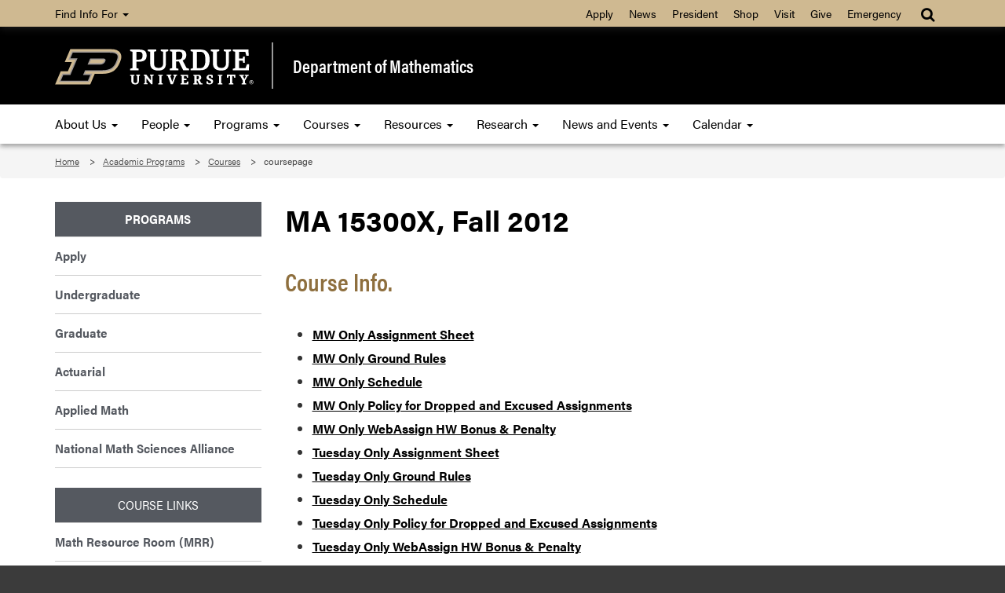

--- FILE ---
content_type: text/html; charset=UTF-8
request_url: https://www.math.purdue.edu/academic/courses/coursepage?year=2012&semester=fall&subject=MA&course=15300X
body_size: 6149
content:
<!DOCTYPE html>
<html lang="en">
    
    <head>
        
        <meta charset="utf-8"/><meta content="IE=edge" http-equiv="X-UA-Compatible"/><meta content="width=device-width, initial-scale=1" name="viewport"/>

        <title> - Department of Mathematics - Purdue University</title>
        
                

		<!-- Favicon -->
        <link href="//www.purdue.edu/purdue/images/favicon.ico" rel="shortcut icon"/>

		<!-- CSS -->
		<link href="https://www.purdue.edu/purdue/fonts/united-sans/united-sans.css" rel="stylesheet"/>
<link href="https://use.typekit.net/ghc8hdz.css" rel="stylesheet"/>
        
<script src="https://use.fontawesome.com/a5992bcfed.js"></script>
<noscript>
	<link href="https://use.fontawesome.com/daeafc3302.css" rel="stylesheet"/>
</noscript>
		<link href="../../css/bootstrap.min.css" rel="stylesheet" text="text/css"/>
		<link href="../../css/content-math.css" rel="stylesheet" type="text/css"/> 
        <link href="../../css/styles-new.css" rel="stylesheet" type="text/css"/>
        <link href="https://maxcdn.bootstrapcdn.com/font-awesome/4.4.0/css/font-awesome.min.css" rel="stylesheet"/>
		    <style type="text/css">
        /* Any CSS placed in this text area will be placed inside of a style tag located in the head section of the page. */
	</style>


        <script src="../../javascript/modernizr-custom-min.js"></script>
<script src="//www.purdue.edu/purdue/js/jquery-1.10.2.min.js" type="text/javascript"></script>
        
        <!-- Google Tag Manager -->
<script>
(function(w,d,s,l,i){w[l]=w[l]||[];w[l].push({'gtm.start':
new Date().getTime(),event:'gtm.js'});var f=d.getElementsByTagName(s)[0],
j=d.createElement(s),dl=l!='dataLayer'?'&amp;l='+l:'';j.async=true;j.src=
'https://www.googletagmanager.com/gtm.js?id='+i+dl;f.parentNode.insertBefore(j,f);
})(window,document,'script','dataLayer','GTM-WHFBN63');
</script>
<!-- End Google Tag Manager -->
		<span></span><!-- Google Analytics: GA4 -->

<script async src="https://www.googletagmanager.com/gtag/js?id=G-GBN6VF2VV7"></script>
<script>
  window.dataLayer = window.dataLayer || [];
  function gtag(){dataLayer.push(arguments);}
  gtag('js', new Date());

  gtag('config', 'G-GBN6VF2VV7');
</script>

		
	</head>
    
	<body>  
	
	    <a class="nav nav-skipto" href="#main">Skip to main content</a>
	
        <!-- Google Tag Manager (noscript) -->
<noscript>
	<iframe height="0" src="https://www.googletagmanager.com/ns.html?id=GTM-WHFBN63" style="display:none;visibility:hidden" width="0"></iframe>
</noscript>
<!-- End Google Tag Manager (noscript) -->
        
        <header class="header">
    
    	    <!-- Gold Bar -->
    		<nav class="navbar navbar-inverse goldbar">
    			<div class="container">
    				<div class="navbar-header">
    					<button class="navbar-toggle left" data-target=".gold" data-toggle="collapse" type="button">
    						<span class="icon-bar"></span>
    						<span class="icon-bar"></span>
    						<span class="icon-bar"></span> Quick Links
    					</button>
    					<button class="navbar-toggle search right" data-target="#search" data-toggle="collapse" type="button"> 
    						<i class="fa fa-search fa-lg"></i> 
    					</button>
    				</div>
    				<div class="collapse navbar-collapse right search" id="search">
    					<ul class="nav navbar-nav navbar-right">
    						<li class="dropdown"><a class="dropdown-toggle" data-toggle="dropdown" href="#" title="Site search"><i class="fa fa-search fa-lg"></i></a>
    							<ul class="dropdown-menu">
    								<li>
    									<div class="form-group">
    										<span></span>
<script>
    (function() {
        var cx = '017690826183710227054:mjxnqnpskjk';
        var gcse = document.createElement('script');
        gcse.type = 'text/javascript';
        gcse.async = true;
        gcse.src = 'https://cse.google.com/cse.js?cx=' + cx;
        var s = document.getElementsByTagName('script')[0];
        s.parentNode.insertBefore(gcse, s);
    })();
</script>

<gcse:searchbox-only id="cse-search-form" resultsUrl="https://www.math.purdue.edu/results.html" queryParameterName="q">
Loading
</gcse:searchbox-only>

    									</div>
    								</li>
    							</ul>
    						</li>
    					</ul>
    				</div>
    				<div class="collapse navbar-collapse gold">
    					<ul class="nav navbar-nav information">
    						<li class="dropdown"><a class="dropdown-toggle" data-toggle="dropdown" href="#">Find Info For <b class="caret"></b></a>
    							<ul class="dropdown-menu"><p class="hide">Find Info For</p>
<li><a href="https://www.purdue.edu/home/academics/">Academics</a></li>
<li><a href="https://www.purdue.edu/home/become-a-student/">Become a Student</a></li>
<li><a href="https://www.purdue.edu/home/current-students/">Current Students</a></li>
<li><a href="https://www.purdue.edu/home/athletics/">Athletics</a></li>
<li><a href="https://www.purdue.edu/home/about/">About</a></li>
<li><a href="https://www.purdue.edu/home/careers/">Careers</a></li>
<li><a href="https://www.purdue.edu/home/research/">Research and Partnerships</a></li>
</ul>
    						</li>
    					</ul>
    					<ul class="nav navbar-nav right quicklinks"><p class="hide">Quick Links</p>
<li><a href="https://www.admissions.purdue.edu/apply/apply.php">Apply</a></li>
<li><a href="https://www.purdue.edu/newsroom/">News</a></li>
<li><a href="https://www.purdue.edu/president/">President</a></li>
<li><a href="https://www.bkstr.com/boilermakersstore">Shop</a></li>
<li><a href="https://www.purdue.edu/visit/">Visit</a></li>
<li><a href="https://connect.purdue.edu/s/givenow?dids=RF0033&amp;sort=1&amp;appealcode=10727">Give</a></li>
<li><a href="https://www.purdue.edu/emergency/">Emergency</a></li>
</ul>
    				</div>
    			</div>
    		</nav>
    
    	    <!-- Top Section -->
            <section class="top">
                <div class="container">
                    <div class="row">
                        <div class="logo col-lg-3 col-md-3 col-sm-4 col-xs-12">
                            <a class="svgLinkContainer" href="https://www.purdue.edu">
								<object class="svgContainer" data="https://www.purdue.edu/purdue/images/PU-H.svg" tabindex="-1" title="Purdue University logo" type="image/svg+xml">
								</object>
                            </a>
                        </div>
                        <div class="department col-lg-9 col-md-9 col-sm-8 col-xs-12">
                            <a href="../../index.html">
                                Department of Mathematics
                            </a>
                        </div>
                    </div>
                </div>
            </section>
    
    	    <!-- Main Navigation -->
    		<nav class="navbar navbar-inverse blackbar">
    			<div class="container">
    				<div class="navbar-header">
    					<button class="navbar-toggle" data-target=".black" data-toggle="collapse" type="button">
    						<span class="icon-bar"></span>
    						<span class="icon-bar"></span>
    						<span class="icon-bar"></span> Menu
    					</button>
    				</div>
    				<div class="collapse navbar-collapse black">
    					<ul class="nav navbar-nav">
<li class="dropdown"><a class="dropdown-toggle" data-toggle="dropdown" href="../../about/index.html">About Us <span class="caret"></span> </a>
<ul class="dropdown-menu">
<li><a href="../../about/index.html">About Us</a></li>
<li class="dropdown-submenu"><a class="dropdown toggle" href="https://www.purdue.edu/science/">College and Departments <span class="caret"></span> </a>
<ul class="dropdown-menu">
<li><a href="https://www.purdue.edu/science/">College of Science</a></li>
<li><a href="https://www.bio.purdue.edu">Department of Biological Sciences</a></li>
<li><a href="https://www.chem.purdue.edu">James Tarpo Jr. and Margaret Tarpo Department of Chemistry</a></li>
<li><a href="https://www.cs.purdue.edu/">Department of Computer Science</a></li>
<li><a href="https://www.eaps.purdue.edu/">Department of Earth, Atmospheric, and Planetary Sciences</a></li>
<li><a href="https://www.math.purdue.edu/">Department of Mathematics</a></li>
<li><a href="https://www.physics.purdue.edu/">Department of Physics and Astronomy</a></li>
<li><a href="https://www.stat.purdue.edu">Department of Statistics</a></li>
</ul>
</li>
<li><a href="../../jobs/faculty.html">Faculty and Staff Hiring</a></li>
<li><a href="../../jobs/index.html">Job Listings</a></li>
<li><a href="../../about/news.html">PUrview Newsletter</a></li>
<li><a href="../../people/alumni/index.html">Giving to Mathematics</a></li>
</ul>
</li>
<li class="dropdown"><a class="dropdown-toggle" data-toggle="dropdown" href="../../people/index.html"> People <span class="caret"></span> </a>
<ul class="dropdown-menu">
<li><a href="../../people/faculty.html">Faculty</a></li>
<li><a href="../../people/visiting-assistant-professors.html">Visiting Assistant Professors</a></li>
<li><a href="../../people/emeritus.html">Emeritus Faculty</a></li>
<li><a href="../../people/courtesy.html">Courtesy Faculty</a></li>
<li><a href="../../people/adjunct.html">Adjunct Faculty</a></li>
<li><a href="../../people/visiting.html">Visiting Scholars</a></li>
<li><a href="../../people/lecturer.html">Lecturers</a></li>
<li><a href="../../people/gradstudents.html">Graduate Students</a></li>
<li><a href="../../people/postdoc.html">Postdoctorals</a></li>
<li><a href="../../people/staff.html">Administration and Staff</a></li>
<li><a href="../../people/studentorgs.html">Student Organizations</a></li>
</ul>
</li>
<li class="dropdown"><a class="dropdown-toggle" data-toggle="dropdown" href="../index.html"> Programs <span class="caret"></span> </a>
<ul class="dropdown-menu">
<li><a href="https://www.purdue.edu/home/become-a-student/">Apply</a></li>
<li><a href="../undergrad/index.html">Undergraduate</a></li>
<li><a href="../grad/index.html">Graduate</a></li>
<li><a href="https://www.science.purdue.edu/actuarial-science/">Actuarial</a></li>
<li><a href="../applied.html">Applied Math</a></li>
</ul>
</li>
<li class="dropdown"><a class="dropdown-toggle" data-toggle="dropdown" href="https://www.math.purdue.edu/academic/courses/semester/"> Courses <span class="caret"></span> </a>
<ul class="dropdown-menu">
<li><a href="https://www.math.purdue.edu/academic/courses/semester/">Course Pages</a></li>
<li><a href="schedule.html">Current Schedules</a></li>
<li><a href="Exam-Schedules.html">Exam Schedules</a></li>
<li><a href="Course-Description.html">Course Descriptions</a></li>
<li><a href="textbook.html">Textbook Listing by CRN</a></li>
<li><a href="grad.html">Graduate Topic and more Courses</a></li>
<li><a href="advanced_topics_course_descriptions_undergraduate.html">Undergraduate Topics Courses</a></li>
<li><a href="../tutor/index.html">Tutor List</a></li>
<li><a href="oldexams.php">Past Exam Archive</a></li>
<li><a href="https://www.math.purdue.edu/academic/courses/semester/semesters.html">Past Course Archive</a></li>
<li><a href="courses-page.html">Questions, Complaints, Grade Appeals</a></li>
</ul>
</li>
<li class="dropdown"><a class="dropdown-toggle" data-toggle="dropdown" href="../../resources/index.html"> Resources <span class="caret"></span> </a>
<ul class="dropdown-menu">
<li><a href="../../resources/index.html">Outside Resources</a></li>
<li><a href="../../resources/internal/index.html">Internal Resources</a></li>
<li><a href="../../resources/computing/index.html">Computing Information</a></li>
<li><a href="../../resources/quick-links.html">Quick Links</a></li>
<li><a href="/resources/business/index">Business Office</a></li>
<li><a href="../../resources/gta.html">Information for TAs and <br/>Limited Term Lecturers </a></li>
<li><a href="../../resources/faculty.html">Information for Faculty</a></li>
<li><a href="../../resources/ada.html">Instructor procedures for <br/>Students with Disabilities </a></li>
</ul>
</li>
<li class="dropdown"><a class="dropdown-toggle" data-toggle="dropdown" href="../../research/index.html"> Research <span class="caret"></span> </a>
<ul class="dropdown-menu">
<li><a href="../../people/faculty.html">Faculty Research Areas</a></li>
<li><a href="https://ccam.math.purdue.edu/">Center for Computational <br/> &amp; Applied Mathematics </a></li>
<li><a href="../../research/funding.html">Funding Opportunities</a></li>
<li><a href="https://www.purdue.edu/research/features/">Research at Purdue</a></li>
<li><a href="../../research/undergraduate.html">Undergraduate Research</a></li>
</ul>
</li>
<li class="dropdown"><a class="dropdown-toggle" data-toggle="dropdown" href="../../news/index.html"> News and Events <span class="caret"></span> </a>
<ul class="dropdown-menu">
<li><a href="../../news/index.html">News</a></li>
<li><a href="https://www.purdue.edu/science/events/science/index.html">Events</a></li>
<li><a href="https://www.purdue.edu/science/marketing-communications/index.html">Marketing and Communications</a></li>
<li><a href="../../news/socialmedia.html">Social Media</a></li>
<li><a href="../../about/news.html">Newsletter</a></li>
</ul>
</li>
<li class="dropdown"><a class="dropdown-toggle" data-toggle="dropdown" href="../../calendar/index.html">Calendar <span class="caret"></span> </a>
<ul class="dropdown-menu">
<li><a href="../../calendar/index.html">Department Calendar</a></li>
<li><a href="../../calendar/mathiskey/index.html">Math Is Key Public Lecture Series</a></li>
<li><a href="../../calendar/houston/index.html">Johnny Houston Lecture Series</a></li>
<li><a href="../../calendar/rubin/index.html">Women in Math Day, Jean E. Rubin <br/>Memorial Lecture </a></li>
<li><a href="../../calendar/conferences/index.html">Upcoming Conferences</a></li>
<li><a href="../../calendar/seminars/index.html">Seminars</a></li>
</ul>
</li>
</ul>
    				</div>
    			</div>
    		</nav>
    		
    	</header>	
    
	    <!-- Breadcrumbs -->
		<section aria-labelledby="breadcrumbs" class="breadcrumb">
			<div class="container">
				<div class="row">
					 
<div id="breadcrumbs">
<ol class="col-lg-12 col-md-12 col-sm-12">
    <li>
            
            
        
                <a href="/">Home</a> 
        </li>
    <li>
            
            
        
                <a href="/academic/">Academic Programs</a> 
        </li>
    <li>
            
            
        
                                    <a href="/academic/courses/">Courses</a> 
            </li><li>
                        
                                    coursepage
                </li>
</ol>
</div>
				</div>
			</div>
		</section>
		
		
				
    
	    <!-- Main Content -->
		<main class="content" id="main">
			<div class="container">
				<div class="row">
					<div class="maincontent col-lg-9 col-md-9 col-sm-9 col-xs-12 right"> 
                        
						<span></span> 
<h1>MA 15300X, Fall 2012</h1>
  <h2>Course Info.</h2>
  <ul>
          <li>
                  <a href="https://www.math.purdue.edu/academic/files/courses/2012fall/MA15300X/MWOnlyAssignmentSheet.pdf">
            MW Only Assignment Sheet           </a>
        
              </li>
          <li>
                  <a href="https://www.math.purdue.edu/academic/files/courses/2012fall/MA15300X/MWOnlyGroundRules.pdf">
            MW Only Ground Rules          </a>
        
              </li>
          <li>
                  <a href="https://www.math.purdue.edu/academic/files/courses/2012fall/MA15300X/ScheduleMWOnly.pdf">
            MW Only Schedule          </a>
        
              </li>
          <li>
                  <a href="https://www.math.purdue.edu/academic/files/courses/2012fall/MA15300X/MWOnlyPolicyforDroppedandExcusedQuizzes.pdf">
            MW Only Policy for Dropped and Excused Assignments          </a>
        
              </li>
          <li>
                  <a href="https://www.math.purdue.edu/academic/files/courses/2012fall/MA15300X/MWOnlyWebAssignHWBonus&amp;Penalty.pdf">
            MW Only WebAssign HW Bonus &amp; Penalty          </a>
        
              </li>
          <li>
                  <a href="https://www.math.purdue.edu/academic/files/courses/2012fall/MA15300X/TuesdayOnlyAssignmentSheet.pdf">
            Tuesday Only Assignment Sheet          </a>
        
              </li>
          <li>
                  <a href="https://www.math.purdue.edu/academic/files/courses/2012fall/MA15300X/TuesdayOnlyGroundRules.pdf">
            Tuesday Only Ground Rules          </a>
        
              </li>
          <li>
                  <a href="https://www.math.purdue.edu/academic/files/courses/2012fall/MA15300X/TuesdayOnlySchedule.pdf">
            Tuesday Only Schedule          </a>
        
              </li>
          <li>
                  <a href="https://www.math.purdue.edu/academic/files/courses/2012fall/MA15300X/TuesdayOnlyPolicyforDroppedandExcusedQuizzes.pdf">
            Tuesday Only Policy for Dropped and Excused Assignments          </a>
        
              </li>
          <li>
                  <a href="https://www.math.purdue.edu/academic/files/courses/2012fall/MA15300X/TuesdayOnlyWebAssignHWBonus&amp;Penalty.pdf">
            Tuesday Only WebAssign HW Bonus &amp; Penalty          </a>
        
              </li>
      </ul>
  <h2>Resources</h2>
  <ul>
          <li>
                  <a href="http://www.math.purdue.edu/academic/courses/MA15300/">
            Visit MA 15300 Page          </a>
        
              </li>
      </ul>
  <h2>Exam Info.</h2>
  <ul>
          <li>
                  <a href="http://www.math.purdue.edu/academic/courses/MA15300/">
            MW Only Visit MA 15300 Page          </a>
        
              </li>
          <li>
                  <a href="https://www.math.purdue.edu/academic/files/courses/2012fall/MA15300X/Exam2AXSections.pdf">
            Exam #2A Answers (Tuesday ONLY)          </a>
        
              </li>
          <li>
                  <a href="https://www.math.purdue.edu/academic/files/courses/2012fall/MA15300X/Exam2BXSections.pdf">
            Exam #2B Answers (Tuesday ONLY)          </a>
        
              </li>
          <li>
                  <a href="https://www.math.purdue.edu/academic/files/courses/2012fall/MA15300X/Exam3ATuesdayonly.pdf">
            Exam #3A Answers (Tuesday ONLY)          </a>
        
              </li>
          <li>
                  <a href="https://www.math.purdue.edu/academic/files/courses/2012fall/MA15300X/Exam3BTuesdayonly.pdf">
            Exam #3B Answers (Tuesday ONLY)          </a>
        
              </li>
      </ul>
  <h2>Online Homework</h2>
  <ul>
          <li>
                  <a href="http://www.math.purdue.edu/academic/courses/MA15300/">
            Visit MA 15300 Page          </a>
        
              </li>
      </ul>

<h2>Course Description</h2>
<p></p>

<h2>Instructor Info.</h2>
<!--
-->
<table class="table table-condensed">
  <tr>
    <th scope="col"><strong>Section</strong></th>
    <th scope="col"><strong>Room</strong></th>
    <th scope="col" colspan="2"><strong>Time</strong></th>
    <th scope="col"><strong>Instructor</strong></th>
    <th scope="col"><strong>Office</strong></th>
  </tr>
      <tr>
      <td>
        MA 15300X X01      </td>
      <td>
        REC 113      </td>
      <td>
        6:00pm      </td>
      <td>
        T      </td>
      <td>
        <a href="mailto:tburkhar@purdue.edu">Burkhardt, Teresa</a>      </td>
      <td>
         No Office      </td>
    </tr>
      <tr>
      <td>
        MA 15300X X02      </td>
      <td>
        REC 112      </td>
      <td>
        6:00pm      </td>
      <td>
        T      </td>
      <td>
        <a href="mailto:evans0@purdue.edu">Evans, Jacqueline</a>      </td>
      <td>
         No Office      </td>
    </tr>
      <tr>
      <td>
        MA 15300X X03      </td>
      <td>
        REC 113      </td>
      <td>
        7:00pm      </td>
      <td>
        MW      </td>
      <td>
        <a href="/people/bio/pdevlin">Devlin, Patrick</a>      </td>
      <td>
        MATH 804      </td>
    </tr>
  </table>




<h2>Course Materials</h2>
<p>There are no materials for this course.</p>

<h2>Important Notes</h2>
<ul>
    <li>ADA policies: please see our <a href="/academic/courses/ada.html">ADA Information page</a> for more details</li>
    <li>In the event of a missed exam, see your instructor/professor as soon as possible.</li>
    <li>See the <a href="/academic/courses/evaluation.html">online course evaluation page</a> for more information on how we collect course feedback from students</li>
</ul>

 

						
					</div>					 
				    <div class="sidenav col-lg-3 col-md-3 col-sm-3 col-xs-12">
    					<ul>
<li><a href="../index.html">Programs</a></li>
<li><a href="https://www.purdue.edu/home/become-a-student/">Apply</a></li>
<li><a href="../undergrad/index.html">Undergraduate</a></li>
<li><a href="../grad/index.html">Graduate</a></li>
<li><a href="https://www.science.purdue.edu/actuarial-science/">Actuarial</a></li>
<li><a href="../applied.html">Applied Math</a></li>
<li><a href="https://mathalliance.org">National Math Sciences Alliance</a></li>
</ul>
<ul class="quick_links">
<li>Course Links</li>
<li><a href="helproom.html">Math Resource Room (MRR)</a></li>
<li><a href="https://purdue.brightspace.com/">Brightspace</a></li>
<li><a href="/academic/courses/semester/semesters">Past Courses Archive </a></li>
<li><a href="oldexams.php">Past Exams Archive</a></li>
<li><a href="../tutor/index.html">Tutor List</a></li>
<li><a href="https://roomschedule.mypurdue.purdue.edu/Timetabling/exams.do">University Exam Schedules</a></li>
<li><a href="https://selfservice.mypurdue.purdue.edu/prod/bwckctlg.p_disp_dyn_ctlg">University Course Catalog</a></li>
<li><a href="https://selfservice.mypurdue.purdue.edu/prod/bwckschd.p_disp_dyn_sched">University Course Schedule</a></li>
<li><a href="../undergrad/advisors.html">Undergraduate Advisors</a></li>
<li><a href="../undergrad/majors-minor.html">Undergraduate Plans of Study</a></li>
<li><a href="courses-page.html">Question, Complaints, Grade Appeals</a></li>
<li><a href="https://www.purdue.edu/science/wisp/tutoring/">WIEP-WISP Tutoring Program</a></li>
</ul>
					</div>
				</div>
			</div>
			
		</main>
    
	    <!-- Footer -->
		<footer class="footer">
			<div class="container">
				<div class="row panel-group" id="accordion">
					<div class="panel panel-default">
						<div class="panel-heading">
<h4 class="panel-title"><a class="collapsed" data-parent="#accordion" data-toggle="collapse" href="#footerone">Communication <i class="fa fa-plus right"></i><i class="fa fa-minus right"></i> </a></h4>
</div>
<div class="panel-collapse collapse" id="footerone">
<div class="panel-body">
<ul>
<li><a href="https://one.purdue.edu" rel="noopener" target="_blank">OneCampus Portal</a></li>
<li><a href="https://purdue.brightspace.com/">Brightspace</a></li>
<li><a href="https://www.purdue.edu/boilerconnect/">BoilerConnect</a></li>
<li><a href="https://portal.office.com/">Office 365</a></li>
<li><a href="https://outlook.office.com/">Outlook</a></li>
<li><a href="https://mypurdue.purdue.edu">myPurdue</a></li>
</ul>
</div>
</div>
					</div>
					<div class="panel panel-default">
						<div class="panel-heading">
<h4 class="panel-title"><a class="collapsed" data-parent="#accordion" data-toggle="collapse" href="#footertwo">Campus <i class="fa fa-plus right"></i><i class="fa fa-minus right"></i> </a></h4>
</div>
<div class="panel-collapse collapse" id="footertwo">
<div class="panel-body">
<ul>
<li><a href="https://www.purdue.edu/home/faculty-staff/">Faculty and Staff</a></li>
<li><a href="https://www.purdue.edu/hr/">Human Resources</a></li>
<li><a href="https://www.purdue.edu/home/careers/">Careers</a></li>
<li><a href="https://www.purdue.edu/home/colleges_schools/">Colleges and Schools</a></li>
<li><a href="https://www.purdue.edu/directory/" rel="noopener" target="_blank">Directory</a></li>
<li><a href="https://www.purdue.edu/campus-map/">Campus Map</a></li>
</ul>
</div>
</div>
					</div>
					<div class="panel panel-default">
						<div class="panel-heading">
<h4 class="panel-title"><a class="collapsed" data-parent="#accordion" data-toggle="collapse" href="#footerthree">Resources <i class="fa fa-plus right"></i><i class="fa fa-minus right"></i></a></h4>
</div>
<div class="panel-collapse collapse" id="footerthree">
<div class="panel-body">
<ul>
<li><a href="../../resources/index.html">Internal Resources</a></li>
<li><a href="https://www.purdue.edu/science/about/business-office/index.html">Business Office</a></li>
<li><a href="../../resources/gta.html">Information for TAs and Limited Term Lecturers</a></li>
<li><a href="../../resources/faculty.html">Information for Faculty</a></li>
<li><a href="../../resources/ada.html">Instructor procedures for Students with Disabilities</a></li>
</ul>
</div>
</div>
					</div>
					<div class="panel panel-default">
						<div class="panel-heading">
<h4 class="panel-title"><a class="collapsed" data-parent="#accordion" data-toggle="collapse" href="#footerfour">Faculty &amp; Staff <i class="fa fa-plus right"></i><i class="fa fa-minus right"></i> </a></h4>
</div>
<div class="panel-collapse collapse" id="footerfour">
<div class="panel-body">
<ul>
<li><a href="../../people/index.html">People</a></li>
<li><a href="../../people/faculty.html">Faculty</a></li>
<li><a href="../../people/staff.html">Staff</a></li>
<li><a href="../../people/gradstudents.html">Graduate Students</a></li>
</ul>
</div>
</div>
					</div>
                    <div class="motto col-lg-4 col-md-4 col-sm-6">
                        
                        <div class="taglineContainer">
	<div class="tagline">
		<a href="https://www.purdue.edu/science/">
			<img alt="Purdue University College of Science" loading="lazy" src="https://www.purdue.edu/science/images/assets/Science_V-Full-Reverse-RGB.png"/>
		</a>
	</div>
</div>
                        
                        <div class="social">
                            <a href="https://www.facebook.com/PUMathSciences" rel="noopener" target="_blank" title="Purdue Mathematics on Facebook"> <i class="fa fa-facebook"></i> </a> <a href="https://www.youtube.com/user/CoSPurdue" rel="noopener" target="_blank" title="Purdue College of Science on YouTube"> <i class="fa fa-youtube"></i> </a>
                        </div>
                        
                    </div>
				</div>
			</div>
		</footer>
    
	    <!-- Bottom Signature -->
		<section aria-label="Contact and copyright information" class="bottom">
			<div class="container">
				<div class="row">
					<div class="col-lg-12 col-md-12 col-sm-12 col-xs-12">
						<p>Department of Mathematics, Purdue University, 150 N. University Street, West Lafayette, IN 47907-2067</p>
<p>Phone: (765) 494-1901 - FAX: (765) 494-0548 &#160;<a href="../../about/contact.html">Contact Us</a></p>
<p><a href="https://www.purdue.edu/home/disclaimer/">&#169; 2025 Purdue University</a> | <a href="https://www.purdue.edu/home/ea_eou_statement/">An equal access/equal opportunity university</a> | <a href="https://www.purdue.edu/securepurdue/security-programs/copyright-policies/reporting-alleged-copyright-infringement.php">Copyright Complaints</a> | <a href="https://collegescorecard.ed.gov/school/fields/?243780-Purdue-University-Main-Campus">DOE Degree Scorecards</a></p>
<p>Trouble with this page? <a href="https://www.purdue.edu/accessibilityresources/">Accessibility issues</a>? Please contact the <a href="mailto:sciencehelp@purdue.edu">College of Science</a>.</p>
<p><a href="https://www.purdue.edu/science/scienceit/">Maintained by Purdue IT</a></p>
					</div>
				</div>
			</div>
		</section>
    
        <script src="//www.purdue.edu/purdue/js/bootstrap.min.js"></script>
		 
	</body>
</html>

--- FILE ---
content_type: text/css
request_url: https://www.math.purdue.edu/css/content-math.css
body_size: 16607
content:
@charset "UTF-8";

 html, body, div, span, applet, object, iframe, h1, h2, h3, h4, h5, h6, p, pre, a, abbr, acronym, address, big, cite, code, del, dfn, em, img, ins, kbd, q, s, samp, small, strike, strong, sub, sup, tt, var, b, u, i, center, dl, dt, dd, ol, ul, li, form, label, legend, table, tbody, tfoot, thead, tr, th, td, article, aside, canvas, details, embed, figure, figcaption, footer, header, hgroup, menu, nav, output, ruby, section, summary, time, mark, audio, video {
     margin: 0;
     padding: 0;
     border: 0;
     font-size: 100%;
     font: inherit;
     vertical-align: baseline 
}
 article, aside, details, figcaption, figure, footer, header, hgroup, menu, nav, section {
     display: block 
}
 body {
     line-height: 1 
}
 ol, ul {
     list-style: none 
}
 blockquote, q {
     quotes: none 
}
 blockquote:before, blockquote:after, q:before, q:after {
     content: '';
     content: none 
}
 table {
     border-collapse: collapse;
     border-spacing: 0 
}

/* Font families */

/*! * Font Awesome 4.4.0 by @davegandy - http://fontawesome.io - @fontawesome * License - http://fontawesome.io/license (Font: SIL OFL 1.1, CSS: MIT License) */
 @font-face {
     font-family: 'FontAwesome';
     src:url("../css/fonts/fontawesome-webfont.woff2?v=4.4.0") format("woff2"), url("../css/fonts/fontawesome-webfont.woff?v=4.4.0") format("woff");
     font-weight: normal;
     font-style: normal;
}
 .fa {
     display: inline-block;
     /* font: normal normal normal 14px/1 FontAwesome; */
     text-rendering: auto;
     -webkit-font-smoothing: antialiased;
     -moz-osx-font-smoothing: grayscale 
}
 .fa-lg {
     font-size: 1.33333em;
     line-height: 0.75em;
     vertical-align: -15% 
}
 .fa-2x {
     font-size: 2em 
}
 .fa-3x {
     font-size: 3em 
}
 .fa-4x {
     font-size: 4em 
}
 .fa-5x {
     font-size: 5em 
}
 .fa-fw {
     width: 1.28571em;
     text-align: center 
}
 .fa-ul {
     padding-left: 0;
     margin-left: 2.14286em;
     list-style-type: none 
}
 .fa-ul>li {
     position: relative 
}
 .fa-li {
     position: absolute;
     left: -2.14286em;
     width: 2.14286em;
     top: 0.14286em;
     text-align: center 
}
 .fa-li.fa-lg {
     left: -1.85714em 
}
 .fa-border {
     padding: .2em .25em .15em;
     border: solid 0.08em #eee;
     border-radius: .1em 
}
 .fa-pull-left {
     float: left 
}
 .fa-pull-right {
     float: right 
}
 .fa.fa-pull-left {
     margin-right: .3em 
}
 .fa.fa-pull-right {
     margin-left: .3em 
}
 .pull-right {
     float: right 
}
 .pull-left {
     float: left 
}
 .fa.pull-left {
     margin-right: .3em 
}
 .fa.pull-right {
     margin-left: .3em 
}
 .fa-spin {
     -webkit-animation: fa-spin 2s infinite linear;
     animation: fa-spin 2s infinite linear 
}
 .fa-pulse {
     -webkit-animation: fa-spin 1s infinite steps(8);
     animation: fa-spin 1s infinite steps(8) 
}
 @-webkit-keyframes fa-spin {
     0% {
         -webkit-transform: rotate(0deg);
         transform: rotate(0deg) 
    }
     100% {
         -webkit-transform: rotate(359deg);
         transform: rotate(359deg) 
    }
}
 @keyframes fa-spin {
     0% {
         -webkit-transform: rotate(0deg);
         transform: rotate(0deg) 
    }
     100% {
         -webkit-transform: rotate(359deg);
         transform: rotate(359deg) 
    }
}
 .fa-rotate-90 {
     filter: progid: DXImageTransform.Microsoft.BasicImage(rotation=1);
     -webkit-transform: rotate(90deg);
     -ms-transform: rotate(90deg);
     transform: rotate(90deg) 
}
 .fa-rotate-180 {
     filter: progid: DXImageTransform.Microsoft.BasicImage(rotation=2);
     -webkit-transform: rotate(180deg);
     -ms-transform: rotate(180deg);
     transform: rotate(180deg) 
}
 .fa-rotate-270 {
     filter: progid: DXImageTransform.Microsoft.BasicImage(rotation=3);
     -webkit-transform: rotate(270deg);
     -ms-transform: rotate(270deg);
     transform: rotate(270deg) 
}
 .fa-flip-horizontal {
     filter: progid: DXImageTransform.Microsoft.BasicImage(rotation=0);
     -webkit-transform: scale(-1, 1);
     -ms-transform: scale(-1, 1);
     transform: scale(-1, 1) 
}
 .fa-flip-vertical {
     filter: progid: DXImageTransform.Microsoft.BasicImage(rotation=2);
     -webkit-transform: scale(1, -1);
     -ms-transform: scale(1, -1);
     transform: scale(1, -1) 
}
 :root .fa-rotate-90, :root .fa-rotate-180, :root .fa-rotate-270, :root .fa-flip-horizontal, :root .fa-flip-vertical {
     filter: none 
}
 .fa-stack {
     position: relative;
     display: inline-block;
     width: 2em;
     height: 2em;
     line-height: 2em;
     vertical-align: middle 
}
 .fa-stack-1x, .fa-stack-2x {
     position: absolute;
     left: 0;
     width: 100%;
     text-align: center 
}
 .fa-stack-1x {
     line-height: inherit 
}
 .fa-stack-2x {
     font-size: 2em 
}
 .fa-inverse {
     color: #fff 
}
 .fa-glass:before {
     content: "" 
}
 .fa-music:before {
     content: "" 
}
 .fa-search:before {
     content: "" 
}
 .fa-envelope-o:before {
     content: "" 
}
 .fa-heart:before {
     content: "" 
}
 .fa-star:before {
     content: "" 
}
 .fa-star-o:before {
     content: "" 
}
 .fa-user:before {
     content: "" 
}
 .fa-film:before {
     content: "" 
}
 .fa-th-large:before {
     content: "" 
}
 .fa-th:before {
     content: "" 
}
 .fa-th-list:before {
     content: "" 
}
 .fa-check:before {
     content: "" 
}
 .fa-remove:before, .fa-close:before, .fa-times:before {
     content: "" 
}
 .fa-search-plus:before {
     content: "" 
}
 .fa-search-minus:before {
     content: "" 
}
 .fa-power-off:before {
     content: "" 
}
 .fa-signal:before {
     content: "" 
}
 .fa-gear:before, .fa-cog:before {
     content: "" 
}
 .fa-trash-o:before {
     content: "" 
}
 .fa-home:before {
     content: "" 
}
 .fa-file-o:before {
     content: "" 
}
 .fa-clock-o:before {
     content: "" 
}
 .fa-road:before {
     content: "" 
}
 .fa-download:before {
     content: "" 
}
 .fa-arrow-circle-o-down:before {
     content: "" 
}
 .fa-arrow-circle-o-up:before {
     content: "" 
}
 .fa-inbox:before {
     content: "" 
}
 .fa-play-circle-o:before {
     content: "" 
}
 .fa-rotate-right:before, .fa-repeat:before {
     content: "" 
}
 .fa-refresh:before {
     content: "" 
}
 .fa-list-alt:before {
     content: "" 
}
 .fa-lock:before {
     content: "" 
}
 .fa-flag:before {
     content: "" 
}
 .fa-headphones:before {
     content: "" 
}
 .fa-volume-off:before {
     content: "" 
}
 .fa-volume-down:before {
     content: "" 
}
 .fa-volume-up:before {
     content: "" 
}
 .fa-qrcode:before {
     content: "" 
}
 .fa-barcode:before {
     content: "" 
}
 .fa-tag:before {
     content: "" 
}
 .fa-tags:before {
     content: "" 
}
 .fa-book:before {
     content: "" 
}
 .fa-bookmark:before {
     content: "" 
}
 .fa-print:before {
     content: "" 
}
 .fa-camera:before {
     content: "" 
}
 .fa-font:before {
     content: "" 
}
 .fa-bold:before {
     content: "" 
}
 .fa-italic:before {
     content: "" 
}
 .fa-text-height:before {
     content: "" 
}
 .fa-text-width:before {
     content: "" 
}
 .fa-align-left:before {
     content: "" 
}
 .fa-align-center:before {
     content: "" 
}
 .fa-align-right:before {
     content: "" 
}
 .fa-align-justify:before {
     content: "" 
}
 .fa-list:before {
     content: "" 
}
 .fa-dedent:before, .fa-outdent:before {
     content: "" 
}
 .fa-indent:before {
     content: "" 
}
 .fa-video-camera:before {
     content: "" 
}
 .fa-photo:before, .fa-image:before, .fa-picture-o:before {
     content: "" 
}
 .fa-pencil:before {
     content: "" 
}
 .fa-map-marker:before {
     content: "" 
}
 .fa-adjust:before {
     content: "" 
}
 .fa-tint:before {
     content: "" 
}
 .fa-edit:before, .fa-pencil-square-o:before {
     content: "" 
}
 .fa-share-square-o:before {
     content: "" 
}
 .fa-check-square-o:before {
     content: "" 
}
 .fa-arrows:before {
     content: "" 
}
 .fa-step-backward:before {
     content: "" 
}
 .fa-fast-backward:before {
     content: "" 
}
 .fa-backward:before {
     content: "" 
}
 .fa-play:before {
     content: "" 
}
 .fa-pause:before {
     content: "" 
}
 .fa-stop:before {
     content: "" 
}
 .fa-forward:before {
     content: "" 
}
 .fa-fast-forward:before {
     content: "" 
}
 .fa-step-forward:before {
     content: "" 
}
 .fa-eject:before {
     content: "" 
}
 .fa-chevron-left:before {
     content: "" 
}
 .fa-chevron-right:before {
     content: "" 
}
 .fa-plus-circle:before {
     content: "" 
}
 .fa-minus-circle:before {
     content: "" 
}
 .fa-times-circle:before {
     content: "" 
}
 .fa-check-circle:before {
     content: "" 
}
 .fa-question-circle:before {
     content: "" 
}
 .fa-info-circle:before {
     content: "" 
}
 .fa-crosshairs:before {
     content: "" 
}
 .fa-times-circle-o:before {
     content: "" 
}
 .fa-check-circle-o:before {
     content: "" 
}
 .fa-ban:before {
     content: "" 
}
 .fa-arrow-left:before {
     content: "" 
}
 .fa-arrow-right:before {
     content: "" 
}
 .fa-arrow-up:before {
     content: "" 
}
 .fa-arrow-down:before {
     content: "" 
}
 .fa-mail-forward:before, .fa-share:before {
     content: "" 
}
 .fa-expand:before {
     content: "" 
}
 .fa-compress:before {
     content: "" 
}
 .fa-plus:before {
     content: "" 
}
 .fa-minus:before {
     content: "" 
}
 .fa-asterisk:before {
     content: "" 
}
 .fa-exclamation-circle:before {
     content: "" 
}
 .fa-gift:before {
     content: "" 
}
 .fa-leaf:before {
     content: "" 
}
 .fa-fire:before {
     content: "" 
}
 .fa-eye:before {
     content: "" 
}
 .fa-eye-slash:before {
     content: "" 
}
 .fa-warning:before, .fa-exclamation-triangle:before {
     content: "" 
}
 .fa-plane:before {
     content: "" 
}
 .fa-calendar:before {
     content: "" 
}
 .fa-random:before {
     content: "" 
}
 .fa-comment:before {
     content: "" 
}
 .fa-magnet:before {
     content: "" 
}
 .fa-chevron-up:before {
     content: "" 
}
 .fa-chevron-down:before {
     content: "" 
}
 .fa-retweet:before {
     content: "" 
}
 .fa-shopping-cart:before {
     content: "" 
}
 .fa-folder:before {
     content: "" 
}
 .fa-folder-open:before {
     content: "" 
}
 .fa-arrows-v:before {
     content: "" 
}
 .fa-arrows-h:before {
     content: "" 
}
 .fa-bar-chart-o:before, .fa-bar-chart:before {
     content: "" 
}
 .fa-twitter-square:before {
     content: "" 
}
 .fa-facebook-square:before {
     content: "" 
}
 .fa-camera-retro:before {
     content: "" 
}
 .fa-key:before {
     content: "" 
}
 .fa-gears:before, .fa-cogs:before {
     content: "" 
}
 .fa-comments:before {
     content: "" 
}
 .fa-thumbs-o-up:before {
     content: "" 
}
 .fa-thumbs-o-down:before {
     content: "" 
}
 .fa-star-half:before {
     content: "" 
}
 .fa-heart-o:before {
     content: "" 
}
 .fa-sign-out:before {
     content: "" 
}
 .fa-linkedin-square:before {
     content: "" 
}
 .fa-thumb-tack:before {
     content: "" 
}
 .fa-external-link:before {
     content: "" 
}
 .fa-sign-in:before {
     content: "" 
}
 .fa-trophy:before {
     content: "" 
}
 .fa-github-square:before {
     content: "" 
}
 .fa-upload:before {
     content: "" 
}
 .fa-lemon-o:before {
     content: "" 
}
 .fa-phone:before {
     content: "" 
}
 .fa-square-o:before {
     content: "" 
}
 .fa-bookmark-o:before {
     content: "" 
}
 .fa-phone-square:before {
     content: "" 
}
 .fa-twitter:before {
     content: "" 
}
 .fa-facebook-f:before, .fa-facebook:before {
     content: "" 
}
 .fa-github:before {
     content: "" 
}
 .fa-unlock:before {
     content: "" 
}
 .fa-credit-card:before {
     content: "" 
}
 .fa-feed:before, .fa-rss:before {
     content: "" 
}
 .fa-hdd-o:before {
     content: "" 
}
 .fa-bullhorn:before {
     content: "" 
}
 .fa-bell:before {
     content: "" 
}
 .fa-certificate:before {
     content: "" 
}
 .fa-hand-o-right:before {
     content: "" 
}
 .fa-hand-o-left:before {
     content: "" 
}
 .fa-hand-o-up:before {
     content: "" 
}
 .fa-hand-o-down:before {
     content: "" 
}
 .fa-arrow-circle-left:before {
     content: "" 
}
 .fa-arrow-circle-right:before {
     content: "" 
}
 .fa-arrow-circle-up:before {
     content: "" 
}
 .fa-arrow-circle-down:before {
     content: "" 
}
 .fa-globe:before {
     content: "" 
}
 .fa-wrench:before {
     content: "" 
}
 .fa-tasks:before {
     content: "" 
}
 .fa-filter:before {
     content: "" 
}
 .fa-briefcase:before {
     content: "" 
}
 .fa-arrows-alt:before {
     content: "" 
}
 .fa-group:before, .fa-users:before {
     content: "" 
}
 .fa-chain:before, .fa-link:before {
     content: "" 
}
 .fa-cloud:before {
     content: "" 
}
 .fa-flask:before {
     content: "" 
}
 .fa-cut:before, .fa-scissors:before {
     content: "" 
}
 .fa-copy:before, .fa-files-o:before {
     content: "" 
}
 .fa-paperclip:before {
     content: "" 
}
 .fa-save:before, .fa-floppy-o:before {
     content: "" 
}
 .fa-square:before {
     content: "" 
}
 .fa-navicon:before, .fa-reorder:before, .fa-bars:before {
     content: "" 
}
 .fa-list-ul:before {
     content: "" 
}
 .fa-list-ol:before {
     content: "" 
}
 .fa-strikethrough:before {
     content: "" 
}
 .fa-underline:before {
     content: "" 
}
 .fa-table:before {
     content: "" 
}
 .fa-magic:before {
     content: "" 
}
 .fa-truck:before {
     content: "" 
}
 .fa-pinterest:before {
     content: "" 
}
 .fa-pinterest-square:before {
     content: "" 
}
 .fa-google-plus-square:before {
     content: "" 
}
 .fa-google-plus:before {
     content: "" 
}
 .fa-money:before {
     content: "" 
}
 .fa-caret-down:before {
     content: "" 
}
 .fa-caret-up:before {
     content: "" 
}
 .fa-caret-left:before {
     content: "" 
}
 .fa-caret-right:before {
     content: "" 
}
 .fa-columns:before {
     content: "" 
}
 .fa-unsorted:before, .fa-sort:before {
     content: "" 
}
 .fa-sort-down:before, .fa-sort-desc:before {
     content: "" 
}
 .fa-sort-up:before, .fa-sort-asc:before {
     content: "" 
}
 .fa-envelope:before {
     content: "" 
}
 .fa-linkedin:before {
     content: "" 
}
 .fa-rotate-left:before, .fa-undo:before {
     content: "" 
}
 .fa-legal:before, .fa-gavel:before {
     content: "" 
}
 .fa-dashboard:before, .fa-tachometer:before {
     content: "" 
}
 .fa-comment-o:before {
     content: "" 
}
 .fa-comments-o:before {
     content: "" 
}
 .fa-flash:before, .fa-bolt:before {
     content: "" 
}
 .fa-sitemap:before {
     content: "" 
}
 .fa-umbrella:before {
     content: "" 
}
 .fa-paste:before, .fa-clipboard:before {
     content: "" 
}
 .fa-lightbulb-o:before {
     content: "" 
}
 .fa-exchange:before {
     content: "" 
}
 .fa-cloud-download:before {
     content: "" 
}
 .fa-cloud-upload:before {
     content: "" 
}
 .fa-user-md:before {
     content: "" 
}
 .fa-stethoscope:before {
     content: "" 
}
 .fa-suitcase:before {
     content: "" 
}
 .fa-bell-o:before {
     content: "" 
}
 .fa-coffee:before {
     content: "" 
}
 .fa-cutlery:before {
     content: "" 
}
 .fa-file-text-o:before {
     content: "" 
}
 .fa-building-o:before {
     content: "" 
}
 .fa-hospital-o:before {
     content: "" 
}
 .fa-ambulance:before {
     content: "" 
}
 .fa-medkit:before {
     content: "" 
}
 .fa-fighter-jet:before {
     content: "" 
}
 .fa-beer:before {
     content: "" 
}
 .fa-h-square:before {
     content: "" 
}
 .fa-plus-square:before {
     content: "" 
}
 .fa-angle-double-left:before {
     content: "" 
}
 .fa-angle-double-right:before {
     content: "" 
}
 .fa-angle-double-up:before {
     content: "" 
}
 .fa-angle-double-down:before {
     content: "" 
}
 .fa-angle-left:before {
     content: "" 
}
 .fa-angle-right:before {
     content: "" 
}
 .fa-angle-up:before {
     content: "" 
}
 .fa-angle-down:before {
     content: "" 
}
 .fa-desktop:before {
     content: "" 
}
 .fa-laptop:before {
     content: "" 
}
 .fa-tablet:before {
     content: "" 
}
 .fa-mobile-phone:before, .fa-mobile:before {
     content: "" 
}
 .fa-circle-o:before {
     content: "" 
}
 .fa-quote-left:before {
     content: "" 
}
 .fa-quote-right:before {
     content: "" 
}
 .fa-spinner:before {
     content: "" 
}
 .fa-circle:before {
     content: "" 
}
 .fa-mail-reply:before, .fa-reply:before {
     content: "" 
}
 .fa-github-alt:before {
     content: "" 
}
 .fa-folder-o:before {
     content: "" 
}
 .fa-folder-open-o:before {
     content: "" 
}
 .fa-smile-o:before {
     content: "" 
}
 .fa-frown-o:before {
     content: "" 
}
 .fa-meh-o:before {
     content: "" 
}
 .fa-gamepad:before {
     content: "" 
}
 .fa-keyboard-o:before {
     content: "" 
}
 .fa-flag-o:before {
     content: "" 
}
 .fa-flag-checkered:before {
     content: "" 
}
 .fa-terminal:before {
     content: "" 
}
 .fa-code:before {
     content: "" 
}
 .fa-mail-reply-all:before, .fa-reply-all:before {
     content: "" 
}
 .fa-star-half-empty:before, .fa-star-half-full:before, .fa-star-half-o:before {
     content: "" 
}
 .fa-location-arrow:before {
     content: "" 
}
 .fa-crop:before {
     content: "" 
}
 .fa-code-fork:before {
     content: "" 
}
 .fa-unlink:before, .fa-chain-broken:before {
     content: "" 
}
 .fa-question:before {
     content: "" 
}
 .fa-info:before {
     content: "" 
}
 .fa-exclamation:before {
     content: "" 
}
 .fa-superscript:before {
     content: "" 
}
 .fa-subscript:before {
     content: "" 
}
 .fa-eraser:before {
     content: "" 
}
 .fa-puzzle-piece:before {
     content: "" 
}
 .fa-microphone:before {
     content: "" 
}
 .fa-microphone-slash:before {
     content: "" 
}
 .fa-shield:before {
     content: "" 
}
 .fa-calendar-o:before {
     content: "" 
}
 .fa-fire-extinguisher:before {
     content: "" 
}
 .fa-rocket:before {
     content: "" 
}
 .fa-maxcdn:before {
     content: "" 
}
 .fa-chevron-circle-left:before {
     content: "" 
}
 .fa-chevron-circle-right:before {
     content: "" 
}
 .fa-chevron-circle-up:before {
     content: "" 
}
 .fa-chevron-circle-down:before {
     content: "" 
}
 .fa-html5:before {
     content: "" 
}
 .fa-css3:before {
     content: "" 
}
 .fa-anchor:before {
     content: "" 
}
 .fa-unlock-alt:before {
     content: "" 
}
 .fa-bullseye:before {
     content: "" 
}
 .fa-ellipsis-h:before {
     content: "" 
}
 .fa-ellipsis-v:before {
     content: "" 
}
 .fa-rss-square:before {
     content: "" 
}
 .fa-play-circle:before {
     content: "" 
}
 .fa-ticket:before {
     content: "" 
}
 .fa-minus-square:before {
     content: "" 
}
 .fa-minus-square-o:before {
     content: "" 
}
 .fa-level-up:before {
     content: "" 
}
 .fa-level-down:before {
     content: "" 
}
 .fa-check-square:before {
     content: "" 
}
 .fa-pencil-square:before {
     content: "" 
}
 .fa-external-link-square:before {
     content: "" 
}
 .fa-share-square:before {
     content: "" 
}
 .fa-compass:before {
     content: "" 
}
 .fa-toggle-down:before, .fa-caret-square-o-down:before {
     content: "" 
}
 .fa-toggle-up:before, .fa-caret-square-o-up:before {
     content: "" 
}
 .fa-toggle-right:before, .fa-caret-square-o-right:before {
     content: "" 
}
 .fa-euro:before, .fa-eur:before {
     content: "" 
}
 .fa-gbp:before {
     content: "" 
}
 .fa-dollar:before, .fa-usd:before {
     content: "" 
}
 .fa-rupee:before, .fa-inr:before {
     content: "" 
}
 .fa-cny:before, .fa-rmb:before, .fa-yen:before, .fa-jpy:before {
     content: "" 
}
 .fa-ruble:before, .fa-rouble:before, .fa-rub:before {
     content: "" 
}
 .fa-won:before, .fa-krw:before {
     content: "" 
}
 .fa-bitcoin:before, .fa-btc:before {
     content: "" 
}
 .fa-file:before {
     content: "" 
}
 .fa-file-text:before {
     content: "" 
}
 .fa-sort-alpha-asc:before {
     content: "" 
}
 .fa-sort-alpha-desc:before {
     content: "" 
}
 .fa-sort-amount-asc:before {
     content: "" 
}
 .fa-sort-amount-desc:before {
     content: "" 
}
 .fa-sort-numeric-asc:before {
     content: "" 
}
 .fa-sort-numeric-desc:before {
     content: "" 
}
 .fa-thumbs-up:before {
     content: "" 
}
 .fa-thumbs-down:before {
     content: "" 
}
 .fa-youtube-square:before {
     content: "" 
}
 .fa-youtube:before {
     content: "" 
}
 .fa-xing:before {
     content: "" 
}
 .fa-xing-square:before {
     content: "" 
}
 .fa-youtube-play:before {
     content: "" 
}
 .fa-dropbox:before {
     content: "" 
}
 .fa-stack-overflow:before {
     content: "" 
}
 .fa-instagram:before {
     content: "" 
}
 .fa-flickr:before {
     content: "" 
}
 .fa-adn:before {
     content: "" 
}
 .fa-bitbucket:before {
     content: "" 
}
 .fa-bitbucket-square:before {
     content: "" 
}
 .fa-tumblr:before {
     content: "" 
}
 .fa-tumblr-square:before {
     content: "" 
}
 .fa-long-arrow-down:before {
     content: "" 
}
 .fa-long-arrow-up:before {
     content: "" 
}
 .fa-long-arrow-left:before {
     content: "" 
}
 .fa-long-arrow-right:before {
     content: "" 
}
 .fa-apple:before {
     content: "" 
}
 .fa-windows:before {
     content: "" 
}
 .fa-android:before {
     content: "" 
}
 .fa-linux:before {
     content: "" 
}
 .fa-dribbble:before {
     content: "" 
}
 .fa-skype:before {
     content: "" 
}
 .fa-foursquare:before {
     content: "" 
}
 .fa-trello:before {
     content: "" 
}
 .fa-female:before {
     content: "" 
}
 .fa-male:before {
     content: "" 
}
 .fa-gittip:before, .fa-gratipay:before {
     content: "" 
}
 .fa-sun-o:before {
     content: "" 
}
 .fa-moon-o:before {
     content: "" 
}
 .fa-archive:before {
     content: "" 
}
 .fa-bug:before {
     content: "" 
}
 .fa-vk:before {
     content: "" 
}
 .fa-weibo:before {
     content: "" 
}
 .fa-renren:before {
     content: "" 
}
 .fa-pagelines:before {
     content: "" 
}
 .fa-stack-exchange:before {
     content: "" 
}
 .fa-arrow-circle-o-right:before {
     content: "" 
}
 .fa-arrow-circle-o-left:before {
     content: "" 
}
 .fa-toggle-left:before, .fa-caret-square-o-left:before {
     content: "" 
}
 .fa-dot-circle-o:before {
     content: "" 
}
 .fa-wheelchair:before {
     content: "" 
}
 .fa-vimeo-square:before {
     content: "" 
}
 .fa-turkish-lira:before, .fa-try:before {
     content: "" 
}
 .fa-plus-square-o:before {
     content: "" 
}
 .fa-space-shuttle:before {
     content: "" 
}
 .fa-slack:before {
     content: "" 
}
 .fa-envelope-square:before {
     content: "" 
}
 .fa-wordpress:before {
     content: "" 
}
 .fa-openid:before {
     content: "" 
}
 .fa-institution:before, .fa-bank:before, .fa-university:before {
     content: "" 
}
 .fa-mortar-board:before, .fa-graduation-cap:before {
     content: "" 
}
 .fa-yahoo:before {
     content: "" 
}
 .fa-google:before {
     content: "" 
}
 .fa-reddit:before {
     content: "" 
}
 .fa-reddit-square:before {
     content: "" 
}
 .fa-stumbleupon-circle:before {
     content: "" 
}
 .fa-stumbleupon:before {
     content: "" 
}
 .fa-delicious:before {
     content: "" 
}
 .fa-digg:before {
     content: "" 
}
 .fa-pied-piper:before {
     content: "" 
}
 .fa-pied-piper-alt:before {
     content: "" 
}
 .fa-drupal:before {
     content: "" 
}
 .fa-joomla:before {
     content: "" 
}
 .fa-language:before {
     content: "" 
}
 .fa-fax:before {
     content: "" 
}
 .fa-building:before {
     content: "" 
}
 .fa-child:before {
     content: "" 
}
 .fa-paw:before {
     content: "" 
}
 .fa-spoon:before {
     content: "" 
}
 .fa-cube:before {
     content: "" 
}
 .fa-cubes:before {
     content: "" 
}
 .fa-behance:before {
     content: "" 
}
 .fa-behance-square:before {
     content: "" 
}
 .fa-steam:before {
     content: "" 
}
 .fa-steam-square:before {
     content: "" 
}
 .fa-recycle:before {
     content: "" 
}
 .fa-automobile:before, .fa-car:before {
     content: "" 
}
 .fa-cab:before, .fa-taxi:before {
     content: "" 
}
 .fa-tree:before {
     content: "" 
}
 .fa-spotify:before {
     content: "" 
}
 .fa-deviantart:before {
     content: "" 
}
 .fa-soundcloud:before {
     content: "" 
}
 .fa-database:before {
     content: "" 
}
 .fa-file-pdf-o:before {
     content: "" 
}
 .fa-file-word-o:before {
     content: "" 
}
 .fa-file-excel-o:before {
     content: "" 
}
 .fa-file-powerpoint-o:before {
     content: "" 
}
 .fa-file-photo-o:before, .fa-file-picture-o:before, .fa-file-image-o:before {
     content: "" 
}
 .fa-file-zip-o:before, .fa-file-archive-o:before {
     content: "" 
}
 .fa-file-sound-o:before, .fa-file-audio-o:before {
     content: "" 
}
 .fa-file-movie-o:before, .fa-file-video-o:before {
     content: "" 
}
 .fa-file-code-o:before {
     content: "" 
}
 .fa-vine:before {
     content: "" 
}
 .fa-codepen:before {
     content: "" 
}
 .fa-jsfiddle:before {
     content: "" 
}
 .fa-life-bouy:before, .fa-life-buoy:before, .fa-life-saver:before, .fa-support:before, .fa-life-ring:before {
     content: "" 
}
 .fa-circle-o-notch:before {
     content: "" 
}
 .fa-ra:before, .fa-rebel:before {
     content: "" 
}
 .fa-ge:before, .fa-empire:before {
     content: "" 
}
 .fa-git-square:before {
     content: "" 
}
 .fa-git:before {
     content: "" 
}
 .fa-y-combinator-square:before, .fa-yc-square:before, .fa-hacker-news:before {
     content: "" 
}
 .fa-tencent-weibo:before {
     content: "" 
}
 .fa-qq:before {
     content: "" 
}
 .fa-wechat:before, .fa-weixin:before {
     content: "" 
}
 .fa-send:before, .fa-paper-plane:before {
     content: "" 
}
 .fa-send-o:before, .fa-paper-plane-o:before {
     content: "" 
}
 .fa-history:before {
     content: "" 
}
 .fa-circle-thin:before {
     content: "" 
}
 .fa-header:before {
     content: "" 
}
 .fa-paragraph:before {
     content: "" 
}
 .fa-sliders:before {
     content: "" 
}
 .fa-share-alt:before {
     content: "" 
}
 .fa-share-alt-square:before {
     content: "" 
}
 .fa-bomb:before {
     content: "" 
}
 .fa-soccer-ball-o:before, .fa-futbol-o:before {
     content: "" 
}
 .fa-tty:before {
     content: "" 
}
 .fa-binoculars:before {
     content: "" 
}
 .fa-plug:before {
     content: "" 
}
 .fa-slideshare:before {
     content: "" 
}
 .fa-twitch:before {
     content: "" 
}
 .fa-yelp:before {
     content: "" 
}
 .fa-newspaper-o:before {
     content: "" 
}
 .fa-wifi:before {
     content: "" 
}
 .fa-calculator:before {
     content: "" 
}
 .fa-paypal:before {
     content: "" 
}
 .fa-google-wallet:before {
     content: "" 
}
 .fa-cc-visa:before {
     content: "" 
}
 .fa-cc-mastercard:before {
     content: "" 
}
 .fa-cc-discover:before {
     content: "" 
}
 .fa-cc-amex:before {
     content: "" 
}
 .fa-cc-paypal:before {
     content: "" 
}
 .fa-cc-stripe:before {
     content: "" 
}
 .fa-bell-slash:before {
     content: "" 
}
 .fa-bell-slash-o:before {
     content: "" 
}
 .fa-trash:before {
     content: "" 
}
 .fa-copyright:before {
     content: "" 
}
 .fa-at:before {
     content: "" 
}
 .fa-eyedropper:before {
     content: "" 
}
 .fa-paint-brush:before {
     content: "" 
}
 .fa-birthday-cake:before {
     content: "" 
}
 .fa-area-chart:before {
     content: "" 
}
 .fa-pie-chart:before {
     content: "" 
}
 .fa-line-chart:before {
     content: "" 
}
 .fa-lastfm:before {
     content: "" 
}
 .fa-lastfm-square:before {
     content: "" 
}
 .fa-toggle-off:before {
     content: "" 
}
 .fa-toggle-on:before {
     content: "" 
}
 .fa-bicycle:before {
     content: "" 
}
 .fa-bus:before {
     content: "" 
}
 .fa-ioxhost:before {
     content: "" 
}
 .fa-angellist:before {
     content: "" 
}
 .fa-cc:before {
     content: "" 
}
 .fa-shekel:before, .fa-sheqel:before, .fa-ils:before {
     content: "" 
}
 .fa-meanpath:before {
     content: "" 
}
 .fa-buysellads:before {
     content: "" 
}
 .fa-connectdevelop:before {
     content: "" 
}
 .fa-dashcube:before {
     content: "" 
}
 .fa-forumbee:before {
     content: "" 
}
 .fa-leanpub:before {
     content: "" 
}
 .fa-sellsy:before {
     content: "" 
}
 .fa-shirtsinbulk:before {
     content: "" 
}
 .fa-simplybuilt:before {
     content: "" 
}
 .fa-skyatlas:before {
     content: "" 
}
 .fa-cart-plus:before {
     content: "" 
}
 .fa-cart-arrow-down:before {
     content: "" 
}
 .fa-diamond:before {
     content: "" 
}
 .fa-ship:before {
     content: "" 
}
 .fa-user-secret:before {
     content: "" 
}
 .fa-motorcycle:before {
     content: "" 
}
 .fa-street-view:before {
     content: "" 
}
 .fa-heartbeat:before {
     content: "" 
}
 .fa-venus:before {
     content: "" 
}
 .fa-mars:before {
     content: "" 
}
 .fa-mercury:before {
     content: "" 
}
 .fa-intersex:before, .fa-transgender:before {
     content: "" 
}
 .fa-transgender-alt:before {
     content: "" 
}
 .fa-venus-double:before {
     content: "" 
}
 .fa-mars-double:before {
     content: "" 
}
 .fa-venus-mars:before {
     content: "" 
}
 .fa-mars-stroke:before {
     content: "" 
}
 .fa-mars-stroke-v:before {
     content: "" 
}
 .fa-mars-stroke-h:before {
     content: "" 
}
 .fa-neuter:before {
     content: "" 
}
 .fa-genderless:before {
     content: "" 
}
 .fa-facebook-official:before {
     content: "" 
}
 .fa-pinterest-p:before {
     content: "" 
}
 .fa-whatsapp:before {
     content: "" 
}
 .fa-server:before {
     content: "" 
}
 .fa-user-plus:before {
     content: "" 
}
 .fa-user-times:before {
     content: "" 
}
 .fa-hotel:before, .fa-bed:before {
     content: "" 
}
 .fa-viacoin:before {
     content: "" 
}
 .fa-train:before {
     content: "" 
}
 .fa-subway:before {
     content: "" 
}
 .fa-medium:before {
     content: "" 
}
 .fa-yc:before, .fa-y-combinator:before {
     content: "" 
}
 .fa-optin-monster:before {
     content: "" 
}
 .fa-opencart:before {
     content: "" 
}
 .fa-expeditedssl:before {
     content: "" 
}
 .fa-battery-4:before, .fa-battery-full:before {
     content: "" 
}
 .fa-battery-3:before, .fa-battery-three-quarters:before {
     content: "" 
}
 .fa-battery-2:before, .fa-battery-half:before {
     content: "" 
}
 .fa-battery-1:before, .fa-battery-quarter:before {
     content: "" 
}
 .fa-battery-0:before, .fa-battery-empty:before {
     content: "" 
}
 .fa-mouse-pointer:before {
     content: "" 
}
 .fa-i-cursor:before {
     content: "" 
}
 .fa-object-group:before {
     content: "" 
}
 .fa-object-ungroup:before {
     content: "" 
}
 .fa-sticky-note:before {
     content: "" 
}
 .fa-sticky-note-o:before {
     content: "" 
}
 .fa-cc-jcb:before {
     content: "" 
}
 .fa-cc-diners-club:before {
     content: "" 
}
 .fa-clone:before {
     content: "" 
}
 .fa-balance-scale:before {
     content: "" 
}
 .fa-hourglass-o:before {
     content: "" 
}
 .fa-hourglass-1:before, .fa-hourglass-start:before {
     content: "" 
}
 .fa-hourglass-2:before, .fa-hourglass-half:before {
     content: "" 
}
 .fa-hourglass-3:before, .fa-hourglass-end:before {
     content: "" 
}
 .fa-hourglass:before {
     content: "" 
}
 .fa-hand-grab-o:before, .fa-hand-rock-o:before {
     content: "" 
}
 .fa-hand-stop-o:before, .fa-hand-paper-o:before {
     content: "" 
}
 .fa-hand-scissors-o:before {
     content: "" 
}
 .fa-hand-lizard-o:before {
     content: "" 
}
 .fa-hand-spock-o:before {
     content: "" 
}
 .fa-hand-pointer-o:before {
     content: "" 
}
 .fa-hand-peace-o:before {
     content: "" 
}
 .fa-trademark:before {
     content: "" 
}
 .fa-registered:before {
     content: "" 
}
 .fa-creative-commons:before {
     content: "" 
}
 .fa-gg:before {
     content: "" 
}
 .fa-gg-circle:before {
     content: "" 
}
 .fa-tripadvisor:before {
     content: "" 
}
 .fa-odnoklassniki:before {
     content: "" 
}
 .fa-odnoklassniki-square:before {
     content: "" 
}
 .fa-get-pocket:before {
     content: "" 
}
 .fa-wikipedia-w:before {
     content: "" 
}
 .fa-safari:before {
     content: "" 
}
 .fa-chrome:before {
     content: "" 
}
 .fa-firefox:before {
     content: "" 
}
 .fa-opera:before {
     content: "" 
}
 .fa-internet-explorer:before {
     content: "" 
}
 .fa-tv:before, .fa-television:before {
     content: "" 
}
 .fa-contao:before {
     content: "" 
}
 .fa-500px:before {
     content: "" 
}
 .fa-amazon:before {
     content: "" 
}
 .fa-calendar-plus-o:before {
     content: "" 
}
 .fa-calendar-minus-o:before {
     content: "" 
}
 .fa-calendar-times-o:before {
     content: "" 
}
 .fa-calendar-check-o:before {
     content: "" 
}
 .fa-industry:before {
     content: "" 
}
 .fa-map-pin:before {
     content: "" 
}
 .fa-map-signs:before {
     content: "" 
}
 .fa-map-o:before {
     content: "" 
}
 .fa-map:before {
     content: "" 
}
 .fa-commenting:before {
     content: "" 
}
 .fa-commenting-o:before {
     content: "" 
}
 .fa-houzz:before {
     content: "" 
}
 .fa-vimeo:before {
     content: "" 
}
 .fa-black-tie:before {
     content: "" 
}
 .fa-fonticons:before {
     content: "" 
}
 html {
     background-color: #3b3b3b;
     font-size: 100% 
}
 body {
     font-family: acumin-pro,"Franklin Gothic",sans-serif; 
}
 @media (min-width: 768px) {
     body {
         font-family: acumin-pro,"Franklin Gothic",sans-serif;
         font-size: 1em;
         line-height: 1.5em 
    }
}
 @media (max-width: 767px) {
     body {
         font-size: 1.125em;
         line-height: 1.33333em 
    }
}

/* Heading section */

h1 {
	margin:0 0 2rem;
    line-height: 1.22;
    font-family:acumin-pro,"Franklin Gothic",sans-serif;
    color: black;
    font-size:2.3125rem;
    font-weight: 700;
}

	@media (max-width: 415px) {
		 h1 {
		  	font-size:1.875rem
		 }
	}

h2 {
   font-family:acumin-pro-condensed,"Franklin Gothic",sans-serif;
   margin:2rem 0 1.5rem;
   line-height: 1.2;
   color: #8e6f3e;
   font-size: 2em;
   font-weight: 600;
}

	@media (max-width: 415px) {
		h2 {
			font-size:1.6875rem
		}
	}

h3 {
   font-family:acumin-pro-semi-condensed,"Franklin Gothic",sans-serif;
   margin:1.75rem 0 1.5rem;
   line-height: 1.2;
   font-weight: 600;
   color: black;
   font-size:1.5625rem
}

	@media (max-width: 415px) {
		 h3 {
		 	font-size:1.375rem
		 }
	}

h4 {
   font-family:acumin-pro-semi-condensed,"Franklin Gothic",sans-serif;
   margin:1.5rem 0 1.5rem;
   line-height: 1.2;
   text-transform: uppercase;
   font-weight: 500;
   color: #555960;
   font-size:1.375rem;
}

	@media (max-width: 415px) {
		 h4 {
		  	font-size:1.375rem
		 }
	}

h5 {
   font-family:acumin-pro,"Franklin Gothic",sans-serif;
   margin:1.5rem 0 1.5rem;
   line-height: 1.2;
   font-weight: 700;
   color:#8e6f3e;
   font-size: 1.375em;
}

	@media (max-width: 415px) {
		 h5 {
		  font-size:1.25rem
		 }
	}

h6 {
   font-family:acumin-pro-semi-condensed,"Franklin Gothic",sans-serif;
   margin:1.5rem 0 1.5rem;
   line-height: 1.2;
   text-transform: uppercase;
   font-weight: 600;
   color:black;
   font-size:1.1875rem
}



 h1 a:link, h2 a:link, h3 a:link, h4 a:link, h5 a:link, h6 a:link {
     color: inherit;
     font-weight: inherit 
}
 h1 a:visited, h2 a:visited, h3 a:visited, h4 a:visited, h5 a:visited, h6 a:visited {
     color: inherit;
     font-weight: inherit 
}
 h1 a:hover, h2 a:hover, h3 a:hover, h4 a:hover, h5 a:hover, h6 a:hover {
     color: inherit;
     font-weight: inherit 
}
 h1 a:active, h2 a:active, h3 a:active, h4 a:active, h5 a:active, h6 a:active {
     color: inherit;
     font-weight: inherit 
}

/*
 h1, h2, h3, h4, h5, h6 {
     margin-top: 0;
     margin-bottom: 0 
}
*/

 h1+h3 {
     padding-top: 0 
}
 h3+h6, h4+h6 {
     padding-top: 1em 
}
 h4+h5, h5+h6 {
     padding-top: 0.75em 
}
 h2+h6, h3+h5, h3+h4 {
     padding-top: 0.5em 
}
 h1+h4, h1+h5, h1+h6, h2+h3, h2+h4, h2+h5 {
     padding-top: 0.25em 
}
 h1+h2 {
     padding-top: 0.15em 
}
 p {
     margin: 0 !important;
     padding: 7.5px 0;
     line-height: 1.75;
}
 small {
     font-size: 0.75em;
     line-height: 1em 
}
 big {
     font-size: 1.25em;
     line-height: 1em 
}
 a:link {
     color: #000;
     font-weight: 700;
     text-decoration: underline 
}
 a:visited {
     color: #000;
     font-weight: 700;
     text-decoration: underline 
}
 a:hover {
     color: #000;
     font-weight: 700;
     text-decoration: none 
}
 a:active {
     color: #000;
     font-weight: 700;
     text-decoration: underline 
}
 ul, ol {
     padding: 10px 0 10px 35px 
}
 ul {
     list-style-type: disc 
}
 ul ul {
     padding-top: 0;
     padding-bottom: 0;
     list-style-type: circle 
}
 ul ul ul {
     list-style-type: square 
}
 ol {
     list-style-type: decimal 
}
 strong, b {
     font-weight: 700 
}
 i, em {
     font-style: italic 
}
 u {
     text-decoration: underline 
}
 .right {
     float: right 
}
 .left {
     float: left 
}
 .transition {
     -webkit-transition-duration: .3s;
     -moz-transition-duration: .3s;
     -o-transition-duration: .3s;
     transition-duration: .3s;
     -ms-transition-duration: .3s 
}

/* Header: Goldbar, Top and navigation */

.header {
    font-family: acumin-pro,"Franklin Gothic",sans-serif;
}

/* Goldbar */

.goldbar {
    min-height: 0 !important;
    margin: 0;
    padding: 3px 0;
    border-radius: 0;
    border: none;
    background-color: #cfb991;
    color: #000;
    box-shadow: 0px 2px 10px #1e1e1e;
}

.goldbar a:link {
 background-color:transparent !important;
 color:#000 !important;
 font-weight:400;
 text-decoration:none
}

.goldbar a:visited {
 background-color:transparent !important;
 color:#000 !important;
 font-weight:400;
 text-decoration:none
}

.goldbar a:hover {
 background-color:transparent !important;
 color:#000 !important;
 font-weight:400;
 text-decoration:underline !important
}

.goldbar a:active {
 background-color:transparent !important;
 color:#000 !important;
 font-weight:400;
 text-decoration:none
}

.goldbar a:focus {
    outline: solid 3px #000;
}

.goldbar button {
    border: none
}

.goldbar button:hover,
.goldbar button:focus {
    background-color: transparent !important;
    border: none
}

.goldbar .navbar-header button.navbar-toggle {
    padding: 2px 15px;
    font-size: 1em
}

.goldbar .navbar-header button.navbar-toggle .icon-bar {
    float: left;
    clear: left;
    margin-right: 10px;
    background-color: #000
}

.goldbar .navbar-header button.navbar-toggle>.icon-bar:first-child {
    margin-top: 3px
}

.goldbar .navbar-header button.navbar-toggle:hover {
    color: #000
}

.goldbar .navbar-header button.navbar-toggle:hover .icon-bar {
    background-color: #000
}

.goldbar button.navbar-toggle {
    position: relative;
    overflow: hidden
}

.goldbar button.navbar-toggle:after {
    display: block;
    content: "search";
    position: absolute;
    top: 100%;
    width: 0;
    height: 0
}

.goldbar #search {
    border: none
}

.goldbar #search>ul {
    padding-top: 0;
    padding-bottom: 0
}

.goldbar #search .dropdown {
    padding-right: 16px
}

.goldbar #search a.dropdown-toggle {
    position: relative;
    overflow: hidden;
    padding: 4px 4px 4px 0 !important
}

.goldbar #search a.dropdown-toggle:after {
    display: block;
    content: "search";
    position: absolute;
    top: 100%;
    width: 0;
    height: 0
}

.goldbar #search .open a.dropdown-toggle {
    color: #000 !important
}

.goldbar #search .dropdown-menu {
    border: none;
    box-shadow: none;
    background-color: #cfb991;
    padding: 5px
}

.goldbar #search .dropdown-menu .form-group {
    margin: 0
}

.goldbar #search .dropdown-menu .form-group #cse-search-form .gsc-control-searchbox-only form.gsc-search-box table.gsc-search-box {
    margin: 0
}

.goldbar #search .dropdown-menu .form-group #cse-search-form .gsc-control-searchbox-only form.gsc-search-box table.gsc-search-box .gsc-input {
    padding: 0
}

.goldbar #search .dropdown-menu .form-group #cse-search-form .gsc-control-searchbox-only form.gsc-search-box table.gsc-search-box .gsc-input input.gsc-input {
    width: 200px;
    padding: 3px 6px;
    color: #000;
    font-size: 1.23077em
}

.goldbar #search .dropdown-menu .form-group #cse-search-form .gsc-control-searchbox-only form.gsc-search-box table.gsc-search-box .gsc-search-button {
    display: none
}

.goldbar #search .dropdown-menu .form-group #cse-search-form .gsc-control-searchbox-only form.gsc-search-box table.gsc-search-box .gsc-clear-button {
    display: none
}

.goldbar #search .dropdown-menu .form-group #cse-search-form .gsc-control-searchbox-only form.gsc-search-box table.gsc-branding {
    display: none
}

@media (max-width: 767px) {
    .goldbar #search {
        width: 100%;
        max-height: none;
        margin: 0
    }
    .goldbar #search .nav {
        margin: 0 -15px
    }
    .goldbar #search .nav .dropdown {
        position: static
    }
    .goldbar #search .nav .dropdown-toggle {
        display: none
    }
    .goldbar #search .nav .dropdown-menu {
        position: static;
        display: block;
        width: 100%;
        box-shadow: none;
        border: none;
        padding: 0 0 15px
    }
    .goldbar #search .nav .dropdown-menu .form-group {
        margin: 0
    }
    .goldbar #search .nav .dropdown-menu .form-group #cse-search-form .gsc-control-searchbox-only form.gsc-search-box table.gsc-search-box .gsc-input {
        width: 100%
    }
    .goldbar #search .nav .dropdown-menu .form-group #cse-search-form .gsc-control-searchbox-only form.gsc-search-box table.gsc-search-box .gsc-input input.gsc-input {
        width: 100%;
        font-size: 1.45455em
    }
}

@media (min-width: 768px) {
    .goldbar .quickLinkLabel {
        display: none
    }
}

@media (max-width: 767px) {
    .goldbar .quickLinkLabel {
        display: block;
        float: left
    }
}

.goldbar .gold {
    padding-left: 0px;
    box-shadow: none
}

.goldbar .gold>ul {
    padding-top: 0;
    padding-bottom: 0
}

.goldbar .gold .open a.dropdown-toggle {
    color: #000 !important
}

.goldbar .gold .dropdown-menu {
    border: none;
    box-shadow: none;
    background-color: #cfb991;
    font-size: 1.09091em;
    text-transform: none
}

.goldbar .gold .dropdown-menu a {
    padding: 3px 15px
}

@media (min-width: 768px) {
    .goldbar .gold {
        left: -20px
    }
}

@media (min-width: 768px) {
    .goldbar {
        font-size: .875em
    }
    .goldbar .gold .navbar-nav>li>a {
        padding: 4px 10px !important
    }
    .goldbar .gold .navbar-nav.information .dropdown-toggle {
        padding-right: 0 !important;
        padding-left: 0 !important
    }
}

@media (max-width: 767px) {
    .goldbar {
        font-size: .88889em
    }
    .goldbar .gold {
        position: static;
        clear: both;
        font-size: .875em;
        max-height: none;
        overflow: hidden;
        text-transform: none;
        padding: 0 0 15px;
        border: none
    }
    .goldbar .gold .navbar-nav {
        font-size: 1em;
        margin: 0;
        padding: 0 15px;
        float: left;
        width: 50%
    }
    .goldbar .gold .navbar-nav .dropdown {
        float: left;
        width: 100%
    }
    .goldbar .gold .navbar-nav .dropdown .dropdown-toggle {
        display: none
    }
    .goldbar .gold .navbar-nav .dropdown .dropdown-menu {
        display: block;
        position: static;
        width: 100%;
        box-shadow: none;
        padding: 0;
        font-size: 1em
    }
    .goldbar .gold .navbar-nav .hide {
        font-size: 1.14286em;
        display: block !important;
        color: #000
    }
    .goldbar .gold .navbar-nav a {
        line-height: 1.42857em;
        white-space: normal;
        padding: 5px 0
    }
}


/* Skip navigation */

.nav-skipto {
    position: absolute;
    bottom: 100%;
    display: inline-block;
    padding: 10px 20px;
    z-index: 2;
    background-color: #000;
    border: solid 1px #c28e0e
}

.nav-skipto:link,
.nav-skipto:visited,
.nav-skipto:hover,
.nav-skipto:active {
    color: #fff
}

.nav-skipto:focus {
    bottom: initial;
    top: 0
}

/* Top Section */

.top {
    width: 100%;
    background-color: #000;
}

.top .row {
    display: flex;
    align-items: center;
    flex-direction: column;
}

.top .logo {
    padding: 1.75rem 25px 1.75rem 15px;
    align-items: center;
}

.top .logo:after {
    display: block;
    position: absolute;
    content: "";
    width: 2px;
    height: 60%;
    right: 0;
    top: 20%;
    background-color: #999
}

.top .logo a {
    display: block
}

.top .logo a img {
    width: 100%
}

.top .logo a:link,
.top .logo a:visited,
.top .logo a:hover,
.top .logo a:active {
    color: #fff
}

.top .logo a:focus {
 	outline:1px dotted #dedede;
 	outline-offset:5px
}

    @media (min-width: 768px) {
        .top .logo a {
            width: 100%
        }
    }
    
    @media (max-width: 767px) {
    	
    	 .top .logo {
    	 	padding-left:25px
    	 }
    	
    	 .top .logo a img {
    	  	width:100%
    	 }	
    	
        .top .logo a {
            margin: 0 auto;
            width: 50%;
        }
    }

.top .logo .svgLinkContainer {
    display: block;
    position: relative;
    height: 1px;
    width: 100%;
    padding-bottom: 43.35px;
    z-index: 2
}

.top .logo .svgLinkContainer:after {
    content: "";
    display: block;
    position: absolute;
    top: 0;
    right: 0;
    bottom: 0;
    left: 0
}

.top .logo .svgContainer {
    display: block;
    position: absolute;
    top: 0;
    left: 0;
    width: 100%;
    z-index: -1;
    padding-right: 0px
}

.top .logo .svgContainer svg {
 height:45.3px
}

    @media (max-width: 767px) {
        .top .logo .svgLinkContainer {
            margin: 0 auto;
            width: 40%;
            padding-bottom:45.35px
        }
    }

.top .department {
    color: #fff;
    font-family:acumin-pro-condensed,"Franklin Gothic",sans-serif;
    letter-spacing: 0;
    padding-left: 15px;
    padding-right: 15px
}

.top .department>a {
    display: inline-block;
    line-height: 1.2em;
    border: none;
    padding: 0
}

.top .department>a:focus {
    outline: 3px solid #dedede;
    outline-offset: 1px
}

    @media (min-width: 992px) and (max-width: 1199px) {
        .top .department>a {
            display: inline-block;
            padding: 2px 0px;
            line-height: 1.1em
        }
    }

.top .department>a:link,
.top .department a:visited,
.top .department a:hover,
.top .department a:active {
    color: inherit;
    font-weight: 600;
    text-decoration: none
}

.top .department .tagline {
    display: block;
    clear: left;
    color: inherit;
    font-family:acumin-pro-semi-condensed,"Franklin Gothic",sans-serif;
    font-size: .6087em;
    line-height: 1.2em;
    letter-spacing: 0;
    text-transform: uppercase
}

.top .department .tagline a:link,
.top .department .tagline a:visited,
.top .department .tagline a:hover,
.top .department .tagline a:active {
    color: inherit;
    font-weight: 100;
    text-decoration: none
}

.top .department .tagline a:link:focus,
.top .department .tagline a:visited:focus,
.top .department .tagline a:hover:focus,
.top .department .tagline a:active:focus {
    outline: 1px dotted #dedede;
    outline-offset: 1px
}

    @media (min-width: 992px) {
        .top .department {
            font-size: 1.4375em
        }
    }
    
    @media (min-width: 768px) and (max-width: 991px) {
        .top .row {
            display: flex;
            align-items: center;
            flex-direction: row
        }
        .top .department {
            font-size: 1.25em
        }
    }
    
    @media (min-width: 768px) {
        .top .row {
            flex-direction: row
        }
        .top .department {
            padding-left: 25px
        }
    }
    
    @media (max-width: 767px) {

        .top .logo:after {
            display: none
        }
        .top .department {
            font-size: 1.38889em;
            text-align: center;
    		margin-bottom: 0.25rem;
        }
        .top .tagline {
            padding: 0px 0px 10px 0px;
            line-height: 1.2em;
            border: none
        }
    }

/* Main navigation */

.navbar-inverse .navbar-nav > .open > a, .navbar-inverse .navbar-nav > .open > a:focus, .navbar-inverse .navbar-nav > .open > a:hover {
	background-color:#fff;
}

.blackbar {
	 min-height: initial;
	 margin-bottom: 0;
	 border-radius: 0px;
	 background-color: #fff;
	 border:none;
	 box-shadow:0 3px 6px rgba(0,0,0,0.16),0 3px 6px rgba(0,0,0,0.23);
	 /* text-transform:uppercase !important; */
	 /* font-family:acumin-pro-semi-condensed,"Franklin Gothic",sans-serif */	 
}

 .blackbar>ul {
	 padding-top: 0;
	 padding-bottom: 0 
}

.blackbar .dropdown-toggle .caret {
	 position:relative
}

.blackbar .dropdown-toggle .caret:after {
	 position:absolute;
	 top:0.35rem
}

	 @media (min-width: 992px) {
		.blackbar li {
			color: #000 
		}

		.blackbar .black>ul>li>a {
			background-color:#fff
		}

		.blackbar .black>ul>li>a:after {
			content:"";
			height:2px;
			width:calc(100% - 30.4px);
			position:absolute;
			bottom:12px;
			left:0.95rem;
			visibility:hidden;
			background:#8e6f3e;
			transform:scaleX(0);
			transition:all 0.25s cubic-bezier(1, 0.25, 0, 0.75) 0s
		}

		.blackbar .black>ul>li:hover a:after {
			visibility:visible;
			transform:scaleX(1)
		}

		 .blackbar li:hover,
		 .blackbar li a:hover {
			outline: none !important;
		 }
		 
		 .blackbar li a:focus {
			outline: 3px solid #8e6f3e;
		 }

		 .blackbar li:hover li a:after,
		 .blackbar li a:hover li a:after,
		 .blackbar li a:focus li a:after {
			visibility:visible;
			transform:scaleX(1)
		 }
	}

	 @media (max-width: 991px) {
		 .blackbar {
		  	background-color:rgba(0,0,0,0.9)
		 }
		 .blackbar li {
		  	color:#fff
		 }
		 .blackbar li a:link,
		 .blackbar li a:visited,
		 .blackbar li a:hover,
		 .blackbar li a:focus,
		 .blackbar li a:active {
		  	background-color:inherit !important
		 }
		 .blackbar li:hover,
		 .blackbar li a:focus {
		  	color:#cfb991 !important
		 }
	}

 .blackbar a {
	 width: 100% 
}

 .blackbar a:link {
	 color: inherit !important;
	 text-decoration: none !important;
	 font-weight: 400;
	 background-color: #fff 
}

 .blackbar a:visited {
	 color: inherit !important;
	 text-decoration: none !important;
	 font-weight: 400;
	 background-color: #fff !important 
}

 .blackbar a:hover, .blackbar a:focus {
	 color: inherit !important;
	 text-decoration: none !important;
	 font-weight: 400;
	 background-color: #fff !important 
}

 .blackbar a:active {
	 color: inherit !important;
	 text-decoration: none !important;
	 font-weight: 400;
	 background-color: #fff !important 
}

 .blackbar .navbar-header .navbar-toggle {
	 float: left;
	 border: none;
	 color: #000 
}
 .blackbar .navbar-header .navbar-toggle .icon-bar {
	 float: left;
	 clear: left;
	 margin-right: 10px;
	 background-color: #000 
}

 .blackbar .navbar-header .navbar-toggle>.icon-bar:first-child {
	 margin-top: 3px 
}

 .blackbar .navbar-header .navbar-toggle:hover, .blackbar .navbar-header .navbar-toggle:focus {
	 color: #cfb991;
	 background-color: transparent 
}

 .blackbar .navbar-header .navbar-toggle:hover .icon-bar, .blackbar .navbar-header .navbar-toggle:focus .icon-bar {
	 background-color: #cfb991 
}

	 @media (min-width: 992px) {
		 .blackbar .navbar-header {
			 display: none 
		}
	}

	 @media (max-width: 991px) {
		 .blackbar .navbar-toggle {
			 display: block;
			 padding: 0;
			 margin: 10px 0 
		}
		 .blackbar .navbar-collapse {
			 border-top: 1px solid transparent;
			 box-shadow: none 
		}
		 .blackbar .navbar-collapse.collapse {
			 display: none !important 
		}
		 .blackbar .navbar-header {
			 float: none;
			 display: block 
		}
		 .blackbar .navbar-header .navbar-toggle {
			 display: block; 
			 color: #fff;
		}
		 
		 .blackbar .navbar-header .navbar-toggle .icon-bar {
		  	background-color:#fff
		 }	
		 
		 .blackbar .navbar-nav {
			 float: none !important;
			 margin: 0;
			 padding: 10px 0 !important 
		}
		 
		 .blackbar .navbar-nav li {
			 display: block;
			 width: 100%;
			 overflow: hidden 
		}
		 
		 .blackbar .navbar-nav li a {
			 padding-top: 0;
			 padding-bottom: 0;
			 margin: 10px 0 
		}
		 
		.dropdown-menu {
			border: none;
			box-shadow: none;
		}
		 
		 .blackbar .navbar-nav li .dropdown-menu {
			 position: static;
			 margin-top: -10px;
			 padding: 0 0 10px 12px;
			 font-size: 0.9em 
		}
		 
		 .blackbar .navbar-nav li .dropdown-menu li a {
			 margin: 10px 0 0;
			 padding: 0;
			 white-space: normal;
			 padding-left: 15px 
		}
		 .blackbar .navbar-nav li .dropdown-menu li.dropdown-submenu .dropdown-menu {
			 margin-top: 0;
			 font-size: 1em 
		}
		 .blackbar .navbar-nav li.first a {
			 margin-top: 0 
		}
		 .blackbar .navbar-text {
			 float: none;
			 margin: 15px 0 
		}
		 .blackbar .navbar-collapse.collapse.in {
			 display: block !important 
		}
		 .blackbar .collapsing {
			 overflow: hidden !important 
		}
	}

	 @media (max-width: 767px) {
		 .blackbar .navbar-toggle {
			 padding-left: 15px 
		}
	}

 .blackbar .black {
	 padding-left: 0;
	 max-height: none 
}

 .blackbar .black .nav {
	 padding-top: 0;
	 padding-bottom: 0;
	 margin-left: -15px;
	 margin-right: -15px 
}

 @media (max-width: 767px) {
	 .blackbar .black .nav {
		 margin-right: 0 
	}
}

 .blackbar .black .dropdown-menu {
	 font-size: 1em;
	 background-color:#fff;
	 text-transform:none;
	 padding-top:0;
	 padding-bottom:0;
	 border-bottom-right-radius:5px;
	 border-bottom-left-radius:5px;
	 background-clip:border-box;
	 overflow:visible
}

	 @media (max-width: 992px) {
		 .blackbar .black .dropdown-menu .dropdown-submenu .dropdown-menu {
			 display: block;
			 padding-left: 15px 
		}
		 
		 .blackbar .black .dropdown-menu {
		  background-color:inherit !important
		 }		 
		 
	}

	 @media (min-width: 992px) {
		 
		 .blackbar .black .dropdown-menu li {
		  	border-top:1px solid #c4bfc0
		 }
		 
		 .blackbar .black .dropdown-menu li:first-child {
		  	border-top:none
		 }
		 
		 .blackbar .black .dropdown-menu li a {
		  	padding:0.5rem 1.25rem;
		  	color:#555960 !important
		 }
		 
		 .blackbar .black .dropdown-menu li:hover>a {
		  	background-color:#dedede !important;
		  	color:#000 !important
		 }		 
		
	}

 .blackbar .black .dropdown-menu .dropdown-submenu {
	 position: relative 
}

 .blackbar .black .dropdown-menu .dropdown-submenu>a {
	 float: left 
}

	@media (max-width: 991px) {
		 .blackbar .black .dropdown-menu .dropdown-submenu .dropdown-menu {
		  display:block;
		  padding-left:15px
		 }
	}

	@media (min-width: 992px) {
		 .blackbar .black .dropdown-menu .dropdown-submenu {
		  	min-height:1.8125em
		 }
		
		 .blackbar .black .dropdown-menu .dropdown-submenu .caret {
		  	display:none
		 }
		
		 .blackbar .black .dropdown-menu .dropdown-submenu a {
		 	float:none
		 }
		
		 .blackbar .black .dropdown-menu .dropdown-submenu>.dropdown-menu {
			  overflow:hidden;
			  display:block;
			  width:0;
			  min-width:0;
			  height:0;
			  min-height:0;
			  left:100%;
			  top:0;
			  margin-left:0;
			  background:#fff;
			  border:none;
			  border-bottom-left-radius:0;
			  border-top-right-radius:5px;
			  border-top-left-radius:0;
			  box-shadow:0 6px 12px rgba(0,0,0,0.175);
			  padding:0
		 }
		
		 .blackbar .black .dropdown-menu .dropdown-submenu>.dropdown-menu>li {
		  	  background:#fff
		 }
		
		 .blackbar .black .dropdown-menu .dropdown-submenu>.dropdown-menu>li:first-child {
		  	border-top:none
		 }
		
		 .blackbar .black .dropdown-menu .dropdown-submenu>.dropdown-menu>li>a {
			  width:0;
			  height:0;
			  overflow:hidden;
			  background:#fff
		 }
		
		 .blackbar .black .dropdown-menu .dropdown-submenu>.dropdown-menu>li>a:focus {
			  width:auto;
			  height:auto;
			  background:#000
		 }
		
		 .blackbar .black .dropdown-menu .dropdown-submenu:hover>.dropdown-toggle {
			  color:#000
		 }
		
		 .blackbar .black .dropdown-menu .dropdown-submenu:hover>.dropdown-menu {
			  overflow:hidden;
			  width:auto;
			  min-width:160px;
			  height:auto;
			  min-height:none;
			  background:#fff;
			  box-shadow:0 6px 12px rgba(0,0,0,0.175);
			  padding:0
		 }
		
		 .blackbar .black .dropdown-menu .dropdown-submenu:hover>.dropdown-menu>li>a {
			  width:auto;
			  height:auto;
			  background:#fff
		 }
		
		 .blackbar .black .dropdown-menu .dropdown-submenu:hover+.dropdown-submenu>.dropdown-menu {
			  display:none
		 }
		
		 .blackbar .black .dropdown-menu .dropdown-submenu a.dropdown-toggle:focus+ul.dropdown-menu {
			  background:#000;
			  border:1px solid #000;
			  box-shadow:0 6px 12px rgba(0,0,0,0.175)
		 }
		
		 .blackbar .black .dropdown-menu .dropdown-submenu a.dropdown-toggle:focus+ul.dropdown-menu>li>a {
			  width:auto;
			  height:auto;
			  background:#000
		 }
		
		 .blackbar .black .dropdown-menu .dropdown-submenu:after {
			  display:block;
			  position:absolute;
			  right:0;
			  top:0;
			  content:" ";
			  width:0;
			  height:0;
			  border-color:transparent;
			  border-style:solid;
			  border-width:4px 0 4px 4px;
			  border-left-color:#555960;
			  margin-top:16px;
			  margin-right:5px
		 }
		
		 .blackbar .black .dropdown-menu .dropdown-submenu:hover:after,
		 .blackbar .black .dropdown-menu .dropdown-submenu:focus:after {
		  	border-left-color:#000
		 }
	}

	@media (max-width: 991px) {
		 .blackbar .black .dropdown-menu li a,
		 .blackbar .black .dropdown-menu li a:link,
		 .blackbar .black .dropdown-menu li a:visited {
		  	background-color:inherit !important
		 }
	}

	@media (min-width: 992px) {
		 .blackbar .black .dropdown.open>.dropdown-toggle:after {
			  content:"";
			  height:2px;
			  width:calc(100% - 30.4px);
			  position:absolute;
			  visibility:visible;
			  transform:scaleX(1);
			  bottom:12px;
			  left:0.95rem;
			  background:#8e6f3e
		 }
	}

.blackbar .black .dropdown.open .dropdown-submenu>.dropdown-menu {
	 display:block;
	 left:100%;
	 top:0
}

	@media (max-width: 767px) {
		 .blackbar .black {
		  	padding-left:15px
		 }
	}

	@media (min-width: 992px) {
		 .blackbar {
			font-size:.875em
		 }
		
		 .blackbar .container .black .navbar-nav>li>a.is-active-page:after {
			  content:"";
			  height:2px;
			  width:calc(100% - 30.4px);
			  position:absolute;
			  visibility:visible;
			  transform:scaleX(1);
			  bottom:12px;
			  left:0.95rem;
			  background:#8e6f3e
		 }
}

	@media (min-width: 767px) and (min-width: 991px) {
		 .blackbar {
		  	font-size:1em
		 }
	}

	@media (max-width: 767px) {
		 .blackbar {
		  font-size:.88889em
		 }
	}

.blackbar .black .dropdown.open .dropdown-submenu>.dropdown-menu {
	 display: block;
	 left: 100%;
	 top: 0;
	 margin-left: -1px 
}

	 @media (max-width: 767px) {
		 .blackbar .black {
			 padding-left: 15px 
		}
	}

	 @media (min-width: 992px) {
		 .blackbar {
			 font-size: .875em 
		}
	}

	 @media (min-width: 767px) and (min-width: 991px) {
		 .blackbar {
			 font-size: 1em 
		}
	}

	 @media (max-width: 767px) {
		 .blackbar {
			 font-size: .88889em 
		}
	}

/* Breadcrumbs */

.breadcrumb {
	 width:100%;
	 margin-bottom:0;
	 padding-top:0;
	 padding-bottom:0;
	 background-color:#f5f5f5;
	 color:#444;
	 font-size:.75em;
	 font-family:acumin-pro,"Franklin Gothic",sans-serif;
	display:flex;
	justify-content:center;
}

.breadcrumb .row {
	display:flex;
}

.breadcrumb ol {
	 margin:0;
	 list-style-type:none;
	 display:flex;
	flex-wrap: wrap;
}

.breadcrumb a:link {
	 color:inherit;
	 font-weight:300;
	 text-decoration:underline;
     flex-wrap: wrap;
}

.breadcrumb a:visited {
	 color:inherit;
	 font-weight:300;
	 text-decoration:underline;
}

.breadcrumb a:hover {
	 color:inherit;
	 font-weight:300;
	 text-decoration:none
}

.breadcrumb a:active {
	 color:inherit;
	 font-weight:300;
	 text-decoration:none;
}

.breadcrumb ol li:not(:last-child):after {
	 content:" > ";
	 display:inline-block;
	 margin:0 0.625rem 0 0.625rem
}

	@media (max-width: 767px) {
		 .breadcrumb ol li:not(:last-child):after {
		    height:1.6875rem
		 }
	}

.breadcrumb ol li:last-child a {
 	font-weight:700
}

/* Buttons */

.button {
  display: inline-block;
  display: inline-flex;
  flex-direction: row;
  flex-wrap: nowrap;
  justify-content: center;
  align-items: stretch;
  max-width: 100%;
  margin-top: 0.9375rem;
  margin-bottom: 0.9375rem;
  border: none;
  border-radius: 0;
  outline-style: solid;
  outline-width: 2px;
  outline-offset: -2px;
  padding: 0.51816rem 2px;
  transition: background-color, outline-color, outline-style, color 0.1s;
  font-family:"United Sans",Impact,"Arial Black","sans serif";
  font-size: 0.93269rem;
  font-weight: 700;
  letter-spacing:1.8px;
  text-align: center;
  text-transform: uppercase;
  outline-color: #000;
  background-color: #000;
  color: #fff;
}

.button:before, .button:after {
  content: '';
  display: block;
  flex-grow: 1;
  flex-shrink: 1;
  flex-basis: 10px;
  width: 3.21261rem;
}

.button:before {
  order: 0;
  float: left;
}

.button:after {
  order: 2;
  float: right;
}

.button:link, .button:visited {
  text-decoration: none;
  outline-style: solid;
  outline-width: 2px;
  outline-offset: -2px;
}

.button:hover, .button:active, .button:focus {
  outline-style: solid;
  outline-width: 2px;
  outline-offset: -2px;
  text-decoration: none;
  cursor: pointer;
}

.button-bar {
  position: relative;
  outline-style: none;
  border-bottom-style: solid;
  border-bottom-width: 5px;
}

.button-bar:link, .button-bar:visited {
  outline-style: none;
}

.button-bar:hover, .button-bar:active, .button-bar:focus {
  outline-style: solid;
}

.button-icon {
  padding-right: 0;
  outline-style: none;
}

.button-icon:before, .button-icon:after {
  width: 1.96902rem;
}

.button-icon:link, .button-icon:visited {
  outline-style: none;
}

.button-icon:hover, .button-icon:visited, .button-icon:focus {
  outline-style: solid;
}

.button-slim {
  display: inline-flex;
  font-weight: 400;
  text-transform: none;
  font-size: 1rem;
}

.button-slim:link, .button-slim:visited, .button-slim:hover, .button-slim:active {
  font-weight: 400;
}

.button-slim-slim:before, .button-slim-slim:after {
  width: 0.93269rem;
}

.button-slim-slim-md {
  display: inline-flex;
  font-weight: 400;
  text-transform: none;
  font-size: 1rem;
}

.button-slim-slim-md:link, .button-slim-slim-md:visited, .button-slim-slim-md:hover, .button-slim-slim-md:active {
  font-weight: 400;
}

.button-slim-slim-md:before, .button-slim-slim-md:after {
  width: 0.93269rem;
}

.button:link, .button:visited {
  outline-color: #000;
  background-color: #000;
  color: #fff;
}

.button:hover, .button:active, .button:focus {
  background-color: transparent;
  color: #8e6f3e;
}

.button-hollow {
  background-color: transparent;
  color: #8e6f3e;
}

.button-hollow:link, .button-hollow:visited {
  background-color: transparent;
  color: #8e6f3e;
}

.button-hollow:hover, .button-hollow:active, .button-hollow:focus {
  background-color: #000;
  color: #fff;
}

.button-bar {
  border-bottom-color: #737373;
}

.button-bar:hover, .button-bar:active, .button-bar:focus {
  outline-color: #737373;
}

.button-icon .button__icon {
  background-color: #cfb991;
  color: #000;
}

.button-icon:hover, .button-icon:active, .button-icon:focus {
  outline-color: #cfb991;
  background-color: #000;
  color: #fff;
}

.button-icon:hover .button__icon, .button-icon:active .button__icon, .button-icon:focus .button__icon {
  color: #000;
}

.button-opaque {
 	outline-color:#fff;
 	background-color:rgba(255,255,255,0.5);
 	color:#000
}

.button-opaque:link, .button-opaque:visited {
 	outline-color:#fff;
 	background-color:rgba(255,255,255,0.5);
 	color:#000
}

.button-opaque:hover, .button-opaque:active, .button-opaque:focus {
 	outline-color:#fff;
 	background-color:#fff;
 	color:#000
}

.button-campusGold-inverse {
 	outline-color:#8e6f3e
}

.button-campusGold-inverse.button-hollow:hover {
 	outline-color:#8e6f3e
}

.button-campusGold-inverse.button-bar {
 	outline-style:solid;
 	border-bottom-color:#8e6f3e;
 	outline-color:#8e6f3e
}

.button-campusGold-inverse.button-bar:hover, .button-campusGold-inverse.button-bar:active, .button-campusGold-inverse.button-bar:focus, .button-campusGold-inverse.button-bar:link {
 	outline-color:#8e6f3e;
 	border-bottom-color:#8e6f3e
}

.button-campusGold-inverse:hover, .button-campusGold-inverse:active, .button-campusGold-inverse:focus, .button-campusGold-inverse:link {
 	outline-color:#8e6f3e
}

.button-campusGold {
 	outline-color:#8e6f3e;
 	background-color:#8e6f3e;
 	color:#fff
}

.button-campusGold:link, .button-campusGold:visited {
 	outline-color:#8e6f3e;
 	background-color:#8e6f3e;
 	color:#fff
}

.button-campusGold:hover, .button-campusGold:active, .button-campusGold:focus {
 	outline-color:#8e6f3e;
 	background-color:transparent;
 	color:#000
}

.button-campusGold.button-hollow {
 	outline-color:#8e6f3e;
 	background-color:transparent;
 	color:#000
}

.button-campusGold.button-hollow:link, .button-campusGold.button-hollow:visited {
 	outline-color:#8e6f3e;
 	background-color:transparent;
 	color:#000
}

.button-campusGold.button-hollow:hover, .button-campusGold.button-hollow:active, .button-campusGold.button-hollow:focus {
 	outline-color:#8e6f3e;
 	background-color:#8e6f3e;
 	color:#fff
}

.button-campusGold.button-bar {
 	border-bottom-color:#594527
}

.button-campusGold.button-bar:link, .button-campusGold.button-bar:visited {
 	border-bottom-color:#594527;
 	color:#fff
}

.button-campusGold.button-bar:hover, .button-campusGold.button-bar:active, .button-campusGold.button-bar:focus {
 	background-color:transparent;
 	outline-color:#594527;
 	color:#000
}

.button-campusGold.button-icon .button__icon {
 	background-color:#000;
 	color:#fff
}

.button-campusGold.button-icon:hover, .button-campusGold.button-icon:active, .button-campusGold.button-icon:focus {
 	outline-color:#000;
	 background-color:#8e6f3e;
	 color:#fff
}

.button-campusGold.button-icon:hover .button__icon, .button-campusGold.button-icon:active .button__icon, .button-campusGold.button-icon:focus .button__icon {
 	color:#8e6f3e
}

.button-campusGold-inverse {
 	outline-color:#8e6f3e
}

.button-campusGold-inverse.button-hollow:hover {
 	outline-color:#8e6f3e
}

.button-campusGold-inverse.button-bar {
 	outline-style:solid;
 	border-bottom-color:#8e6f3e;
 	outline-color:#8e6f3e
}

.button-campusGold-inverse.button-bar:hover, .button-campusGold-inverse.button-bar:active, .button-campusGold-inverse.button-bar:focus, .button-campusGold-inverse.button-bar:link {
 	outline-color:#8e6f3e;
 	border-bottom-color:#8e6f3e
}

.button-campusGold-inverse:hover, .button-campusGold-inverse:active, .button-campusGold-inverse:focus, .button-campusGold-inverse:link {
 	outline-color:#8e6f3e
}

.button-campusGold-inverse {
 	outline-color:#cfb991;
 	background-color:#cfb991;
 	color:#000
}

.button-campusGold-inverse:link, .button-campusGold-inverse:visited {
 	outline-color:#cfb991;
 	background-color:#cfb991;
 	color:#000
}

.button-campusGold-inverse:hover, .button-campusGold-inverse:active, .button-campusGold-inverse:focus {
 	outline-color:#8e6f3e;
 	background-color:transparent;
 	color:#000
}

.button-campusGold-inverse.button-hollow {
 	outline-color:#8e6f3e;
 	background-color:transparent;
 	color:#000
}

.button-campusGold-inverse.button-hollow:link, .button-campusGold-inverse.button-hollow:visited {
 	outline-color:#8e6f3e;
 	background-color:transparent;
 	color:#000
}

.button-campusGold-inverse.button-hollow:hover, .button-campusGold-inverse.button-hollow:active, .button-campusGold-inverse.button-hollow:focus {
 	outline-color:#cfb991;
 	background-color:#cfb991;
 	color:#000
}

.button-campusGold-inverse.button-bar {
 	border-bottom-color:#b8975c
}

.button-campusGold-inverse.button-bar:link, .button-campusGold-inverse.button-bar:visited {
 	border-bottom-color:#b8975c;
 	color:#000
}

.button-campusGold-inverse.button-bar:hover, .button-campusGold-inverse.button-bar:active, .button-campusGold-inverse.button-bar:focus {
 	background-color:transparent;
 	outline-color:#b8975c;
 	color:#000
}

.button-campusGold-inverse {
 	outline-color:#8e6f3e
}

.button-campusGold-inverse.button-hollow:hover {
 	outline-color:#8e6f3e
}

.button-campusGold-inverse.button-bar {
 	outline-style:solid;
 	border-bottom-color:#8e6f3e;
	outline-color:#8e6f3e
}

.button-campusGold-inverse.button-bar:hover, .button-campusGold-inverse.button-bar:active, .button-campusGold-inverse.button-bar:focus, .button-campusGold-inverse.button-bar:link {
 	outline-color:#8e6f3e;
 	border-bottom-color:#8e6f3e
}
 
.button-campusGold-inverse:hover, .button-campusGold-inverse:active, .button-campusGold-inverse:focus, .button-campusGold-inverse:link {
 	outline-color:#8e6f3e
}

.button-black {
 	outline-color:#000;
 	background-color:#000;
 	color:#cfb991
}

.button-black:link, .button-black:visited {
 	outline-color:#000;
 	background-color:#000;
 	color:#cfb991
}

.button-black:hover, .button-black:active, .button-black:focus {
 	outline-color:#000;
 	background-color:transparent;
 	color:#8e6f3e
}

.button-black.button-hollow {
 	outline-color:#000;
 	background-color:transparent;
 	color:#8e6f3e
}

.button-black.button-hollow:link, .button-black.button-hollow:visited {
 	outline-color:#000;
 	background-color:transparent;
 	color:#8e6f3e
}

.button-black.button-hollow:hover, .button-black.button-hollow:active, .button-black.button-hollow:focus {
 	outline-color:#000;
 	background-color:#000;
 	color:#cfb991
}

.button-black.button-bar {
 	border-bottom-color:#737373
}

.button-black.button-bar:link, .button-black.button-bar:visited {
 	border-bottom-color:#737373;
 	color:#cfb991
}

.button-black.button-bar:hover, .button-black.button-bar:active, .button-black.button-bar:focus {
 	background-color:transparent;
 	outline-color:#737373;
 	color:#8e6f3e
}

.button-black.button-icon .button__icon {
 	background-color:#cfb991;
 	color:#000
}

.button-black.button-icon:hover, .button-black.button-icon:active, .button-black.button-icon:focus {
 	outline-color:#cfb991;
 	background-color:#000;
 	color:#cfb991
}

.button-black.button-icon:hover .button__icon, .button-black.button-icon:active .button__icon, .button-black.button-icon:focus .button__icon {
 	color:#000
}

.button-gray40 {
 	outline-color:#6f727b;
 	background-color:#6f727b;
 	color:#fff
}

.button-gray40:link, .button-gray40:visited {
 	outline-color:#6f727b;
 	background-color:#6f727b;
 	color:#fff
}

.button-gray40:hover, .button-gray40:active, .button-gray40:focus {
 	outline-color:#6f727b;
 	background-color:transparent;
 	color:#000
}

.button-gray40.button-hollow {
 	outline-color:#6f727b;
 	background-color:transparent;
 	color:#000
}

.button-gray40.button-hollow:link, .button-gray40.button-hollow:visited {
 	outline-color:#6f727b;
 	background-color:transparent;
 	color:#000
}

.button-gray40.button-hollow:hover, .button-gray40.button-hollow:active, .button-gray40.button-hollow:focus {
 	outline-color:#6f727b;
 	background-color:#6f727b;
 	color:#fff
}

.button-gray40.button-bar {
 	border-bottom-color:#4b4d53
}

.button-gray40.button-bar:link, .button-gray40.button-bar:visited {
 	border-bottom-color:#4b4d53;
 	color:#fff
}

.button-gray40.button-bar:hover, .button-gray40.button-bar:active, .button-gray40.button-bar:focus {
 	background-color:transparent;
 	outline-color:#4b4d53;
 	color:#000
}

.button-light:hover, .button-light:active, .button-light:focus {
  color: #fff;
}

.button-light.button-bar:hover, .button-light.button-bar:active, .button-light.button-bar:focus {
  color: #fff;
}

.button-light.button-hollow {
  color: #fff;
}

.button-light.button-hollow:link, .button-light.button-hollow:visited {
  color: #fff;
}

.button-light.button-hollow:hover, .button-light.button-hollow:active, .button-light.button-hollow:focus {
  color: #000;
}

.button-light.button-hollow.button-campusGold {
 color:#fff
}
.button-light.button-hollow.button-campusGold:link,
.button-light.button-hollow.button-campusGold:visited {
 color:#fff
}
.button-light.button-hollow.button-campusGold:hover,
.button-light.button-hollow.button-campusGold:active,
.button-light.button-hollow.button-campusGold:focus {
 color:#fff
}
.button-light.button-hollow.button-campusGold-inverse {
 color:#fff
}
.button-light.button-hollow.button-campusGold-inverse:link,
.button-light.button-hollow.button-campusGold-inverse:visited {
 color:#fff
}
.button-light.button-hollow.button-campusGold-inverse:hover,
.button-light.button-hollow.button-campusGold-inverse:active,
.button-light.button-hollow.button-campusGold-inverse:focus {
 color:#000
}
.button-light.button-hollow.button-black {
 color:#fff
}
.button-light.button-hollow.button-black:link,
.button-light.button-hollow.button-black:visited {
 color:#fff
}
.button-light.button-hollow.button-black:hover,
.button-light.button-hollow.button-black:active,
.button-light.button-hollow.button-black:focus {
 color:#cfb991
}
.button-light.button-hollow.button-gray40 {
 color:#fff
}
.button-light.button-hollow.button-gray40:link,
.button-light.button-hollow.button-gray40:visited {
 color:#fff
}
.button-light.button-hollow.button-gray40:hover,
.button-light.button-hollow.button-gray40:active,
.button-light.button-hollow.button-gray40:focus {
 color:#fff
}
.button-light.button-opaque {
 outline-color:#fff;
 background-color:#000;
 background-color:rgba(250,250,250,0.5);
 color:#000
}
.button-light.button-opaque:link,
.button-light.button-opaque:visited {
 outline-color:#fff;
 background-color:#000;
 background-color:rgba(250,250,250,0.5);
 color:#000
}
.button-light.button-opaque:hover,
.button-light.button-opaque:active,
.button-light.button-opaque:focus {
 outline-color:#fff;
 background-color:#fff;
 color:#000
}
.button-wide {
 display:block;
 display:flex;
 width:100%;
 min-width:auto
}
.button-wide:before,
.button-wide:after {
 width:auto
}
.button__icon {
 transition:color, transform 0.1s;
 flex-grow:0;
 flex-shrink:0;
 flex-basis:auto;
 display:inline-flex;
 flex-direction:row;
 flex-wrap:nowrap;
 justify-content:center;
 align-items:center;
 margin:-.51816rem 0;
 padding:0 .51816rem;
 order:3;
 font-size:1.625rem;
 text-align:center
}
.button__icon>*,
.button__icon.fa:before {
 transition:color, transform 0.1s
}
@media (min-width: 1200px) {
 .button {
  padding:.625rem 2px;
  font-size:1.125rem
 }
 .button:before,
 .button:after {
  width:3.875rem
 }
 .button-bar {
  position:relative
 }
 .button-bar:after {
  height:.3125rem
 }
 .button-icon {
  padding-right:0
 }
 .button-icon:before,
 .button-icon:after {
  width:2.5rem
 }
 .button-wide:before,
 .button-wide:after {
  width:auto
 }
 .button-wide-lg {
  display:block;
  display:flex;
  width:100%;
  min-width:auto
 }
 .button-wide-lg:before,
 .button-wide-lg:after {
  width:auto
 }
 .button-wide-lg:before,
 .button-wide-lg:after {
  width:auto
 }
 .button-slim:before,
 .button-slim:after {
  width:1.25rem
 }
 .button-slim-lg {
  display:inline-flex;
  font-weight:400;
  text-transform:none;
  font-size:1rem
 }
 .button-slim-lg:link,
 .button-slim-lg:visited,
 .button-slim-lg:hover,
 .button-slim-lg:active {
  font-weight:400
 }
 .button-slim-lg:before,
 .button-slim-lg:after {
  width:1.25rem
 }
 .button__icon {
  margin:-.625rem 0;
  padding:0 .625rem
 }
}
@media (min-width: 768px) and (max-width: 991px) {
 .button {
  padding:.625rem 2px;
  font-size:1.03632rem
 }
 .button:before,
 .button:after {
  width:4.0625rem
 }
 .button-icon {
  padding-right:0
 }
 .button-icon:before,
 .button-icon:after {
  width:2.6875rem
 }
 .button-wide:before,
 .button-wide:after {
  width:auto
 }
 .button-wide-sm {
  display:block;
  display:flex;
  width:100%;
  min-width:auto
 }
 .button-wide-sm:before,
 .button-wide-sm:after {
  width:auto
 }
 .button-wide-sm:before,
 .button-wide-sm:after {
  width:auto
 }
 .button-slim:before,
 .button-slim:after {
  width:1.03632rem;
  flex-basis:auto
 }
 .button-slim-sm {
  display:inline-flex;
  font-weight:400;
  text-transform:none;
  font-size:1rem
 }
 .button-slim-sm:link,
 .button-slim-sm:visited,
 .button-slim-sm:hover,
 .button-slim-sm:active {
  font-weight:400
 }
 .button-slim-sm:before,
 .button-slim-sm:after {
  width:1.03632rem;
  flex-basis:auto
 }
 .button__icon {
  margin:-.625rem 0;
  padding:0 .625rem
 }
}
@media (max-width: 767px) {
 .button {
  padding:.625rem 2px;
  font-size:1.125rem
 }
 .button:before,
 .button:after {
  width:3.75rem
 }
 .button-bar {
  position:relative
 }
 .button-bar:after {
  height:.3125rem
 }
 .button-icon {
  padding-right:0
 }
 .button-icon:before,
 .button-icon:after {
  width:2.375rem
 }
 .button-wide:before,
 .button-wide:after {
  width:auto
 }
 .button-wide-xs {
  display:block;
  display:flex;
  width:100%;
  min-width:auto
 }
 .button-wide-xs:before,
 .button-wide-xs:after {
  width:auto
 }
 .button-wide-xs:before,
 .button-wide-xs:after {
  width:auto
 }
 .button-slim:before,
 .button-slim:after {
  width:1.03632rem;
  flex-basis:auto
 }
 .button-slim-xs {
  display:inline-flex;
  font-weight:400;
  text-transform:none;
  font-size:1rem
 }
 .button-slim-xs:link,
 .button-slim-xs:visited,
 .button-slim-xs:hover,
 .button-slim-xs:active {
  font-weight:400
 }
 .button-slim-xs:before,
 .button-slim-xs:after {
  width:1.03632rem;
  flex-basis:auto
 }
 .button__icon {
  margin:-.625rem 0;
  padding:0 .625rem
 }
}

/* Main content */

.captionStyle, .imageContainer.useCaption .caption, .videoContainer .caption {
 	display:block;
 	padding:10px 0;
 	color:#555960;
 	font-size:.875em;
 	font-style:italic;
 	line-height:1.5em
}

.imageContainer {
 	display:inline-block;
 	padding:15px 0
}

.imageContainer img {
 	max-width:100%
}

.imageContainer.useCaption {
 	display:block
}

.imageContainer.useCaption img {
 	width:100%
}

.videoContainer {
 	overflow:hidden;
	margin-top:10px;
 	margin-bottom:10px
}

.videoContainer .video {
 	position:relative;
 	padding-bottom:56.25%;
 	padding-top:25px;
 	height:0
}

.videoContainer .video iframe {
 	position:absolute;
 	top:0;
 	left:0;
 	width:100%;
 	height:100%
}

 .content .container .row {
     padding: 30px 0;
}

.content .container .row .maincontent {
 	/* line-height:30px; */
	font-family: acumin-pro,"Franklin Gothic",sans-serif;
}

 .content .container .row .maincontent img.banner {
     width: 100%;
     margin-bottom: 20px 
}

 .content .container .row .maincontent ul li {
     padding: 3px 0 
}

 @media (min-width: 768px) {
     .content .container .row .maincontent .imageContainer.right, .content .container .row .maincontent .videoContainer.right {
         margin-left: 25px 
    }
     .content .container .row .maincontent .imageContainer.left, .content .container .row .maincontent .videoContainer.left {
         margin-right: 25px 
    }
}
 @media (min-width: 768px) and (min-width: 1200px) {
     .content .container .row .maincontent .imageContainer {
         max-width: 40% 
    }
     .content .container .row .maincontent .videoContainer {
         width: 40% 
    }
}
 @media (min-width: 768px) and (min-width: 992px) and (max-width: 1199px) {
     .content .container .row .maincontent .imageContainer {
         max-width: 45% 
    }
     .content .container .row .maincontent .videoContainer {
         width: 45% 
    }
}
 @media (min-width: 768px) and (min-width: 768px) and (max-width: 991px) {
     .content .container .row .maincontent .imageContainer {
         max-width: 50% 
    }
     .content .container .row .maincontent .videoContainer {
         width: 50% 
    }
}
 @media (max-width: 767px) {
     .content .container .row .maincontent .imageContainer {
         max-width: 100% 
    }
     .content .container .row .maincontent .videoContainer {
         width: 100% 
    }
}

/* Side content */

.sidecontent {
 	clear:left
}

.sidecontent ul li {
 	padding:6px 0
}

.sidecontent ul li:first-child {
 	padding-top:0
}

.sidecontent .imageContainer:first-child, .sidecontent .videoContainer:first-child {
 	padding-top:0
}

.sidecontent .imageContainer, .sidecontent .videoContainer {
 	width:100%
}

 .formMsg {
     padding: 10px 
}
 .formMsg p {
     padding: 0 
}
 .formMsg.error {
     background-color: #ffc2c2 
}
 .formMsg.success {
     background-color: #91ffb8 
}
 form.purdueForm .row {
     padding-top: 0 !important;
     padding-bottom: 0 !important 
}
 form.purdueForm fieldset legend {
     padding-top: 0;
     padding-bottom: 0.25em;
     font-family: 'Archivo Narrow', "Helvetica Neue", Helvetica, Arial, sans-serif;
     color: #b1810b;
     font-size: 1.75em;
     line-height: 1.2em 
}
 form.purdueForm fieldset+fieldset legend, form.purdueForm input+fieldset legend {
     padding-top: 0.75em 
}
 form.purdueForm label {
     margin-bottom: 5px;
     font-weight: 700;
     line-height: 1em 
}
 form.purdueForm label .sublabel {
     display: block;
     font-size: 0.75em;
     color: #555 
}
 form.purdueForm label.required .sublabel {
     display: inline 
}
 form.purdueForm label.required .sublabel::before {
     content: "*\A";
     white-space: pre;
     font-size: 1.3333333em;
     font-weight: inherit;
     line-height: inherit 
}
 form.purdueForm label.error {
     color: #910000 
}
 form.purdueForm label.required::after {
     content: " *" 
}
 form.purdueForm label.required.sublab::after {
     content: "" 
}
 form.purdueForm input:not([type="submit"]), form.purdueForm select, form.purdueForm textarea, form.purdueForm .js-charCount {
     background-color: #eee;
     border: solid 1px #ccc;
     max-width: 100%;
     margin-bottom: 15px 
}
 form.purdueForm input[type="text"], form.purdueForm input[type="email"] {
     max-width: 250px 
}
 form.purdueForm input[type="tel"] {
     max-width: 125px 
}
 form.purdueForm input[type="date"], form.purdueForm input[type="time"] {
     max-width: 175px 
}
 form.purdueForm input.error, form.purdueForm textarea.error, form.purdueForm .js-charCount.error {
     background-color: #fceaea 
}
 form.purdueForm input.state {
     max-width: 50px 
}
 form.purdueForm input:focus, form.purdueForm select:focus, form.purdueForm textarea:focus, form.purdueForm .js-charCount:focus {
     background-color: #fff 
}
 form.purdueForm select {
     border-radius: 0px 
}
 form.purdueForm textarea, form.purdueForm .js-charCount {
     display: block;
     width: 100%;
     max-width: 100%;
     min-height: 4em;
     overflow-y: scroll 
}
 form.purdueForm .js-charCounter.over {
     color: #f00;
     font-weight: 700 
}
 form.purdueForm input[type="submit"] {
     margin-top: 30px;
     padding: 5px 15px;
     background-color: #444;
     color: #fff 
}
 form.purdueForm input[type="submit"]:hover {
     background-color: #000 
}
 form.purdueForm input[type="submit"][disabled] {
     background-color: #bbb 
}
 form.purdueForm input[type="submit"][disabled]:hover {
     background-color: #bbb 
}
 form.purdueForm .robotic {
     display: none 
}

/* Side navigation */

.sidenav {
 	clear:left;
 	overflow:hidden;
 	font-family:acumin-pro-semi-condensed,"Franklin Gothic",sans-serif
}

.sidenav>ul {
 	margin-bottom:25px;
 	padding:0;
 	list-style-type:none
}

.sidenav>ul a {
 	position:relative;
 	display:block;
 	padding:12px 0
}

.sidenav>ul a:after {
 	content:"";
 	position:absolute;
 	left:0px;
 	bottom:10px;
 	display:block;
 	width:0;
 	transition:width 0.15s ease-in;
 	height:2px;
 	background-color:#8e6f3e
}

.sidenav>ul a:link {
 	color:#555960;
 	text-decoration:none
}

.sidenav>ul a:visited {
 	color:#555960;
 	text-decoration:none
}

.sidenav>ul a:hover, .sidenav>ul a:focus {
 	color:#000;
 	text-decoration:underline
}

.sidenav>ul a:active {
 	color:#000;
 	text-decoration:underline
}

.sidenav>ul a:focus {
 	text-decoration:none;
 	outline:none
}

.sidenav>ul a:focus:after {
 	width:50%
}

.sidenav>ul li {
 	overflow:hidden;
 	border-bottom:solid 1px #ccc;
 	padding:0
}

.sidenav>ul li.dropdown-submenu>a {
 	position:relative;
 	padding-right:15px;
 	font-family:acumin-pro-semi-condensed,"Franklin Gothic",sans-serif;
 	font-weight:bold
}

.sidenav>ul li.dropdown-submenu>a>.caret {
 	position:absolute;
 	top:0.65rem;
 	right:5px;
 	float:right
}

.sidenav>ul li.dropdown-submenu ul.dropdown-menu {
 	position:static;
 	width:100%;
 	margin-top:-10px;
 	padding:0 0 10px 20px;
 	border:none;
 	box-shadow:none;
 	list-style-type:none;
 	font-size:1em
}

.sidenav>ul li.dropdown-submenu ul.dropdown-menu li {
 	display:block;
 	width:100%;
 	border:none;
 	padding:0
}

.sidenav>ul li.dropdown-submenu ul.dropdown-menu li a {
 	display:block;
 	padding:5px;
 	white-space:normal
}

.sidenav>ul li.dropdown-submenu ul.dropdown-menu li a:after {
 	bottom:4px
}

.sidenav>ul li.dropdown-submenu ul.dropdown-menu li a:link {
 	background:none
}

.sidenav>ul li.dropdown-submenu ul.dropdown-menu li a:visited {
 	background:none
}

.sidenav>ul li.dropdown-submenu ul.dropdown-menu li a:hover {
 	background:none
}

.sidenav>ul li.dropdown-submenu ul.dropdown-menu li a:active {
 	background:none
}

.sidenav>ul>li:first-child {
 	text-align:center;
 	padding:10px;
 	background-color:#555960;
 	text-transform:uppercase;
 	color:#fff
}

.sidenav>ul>li:first-child a:after {
 	display:none
}

.sidenav>ul>li:first-child a:link {
 	padding:0;
 	background-color:#555960;
 	color:inherit;
 	border-left:none
}

.sidenav>ul>li:first-child a:visited {
 	padding:0;
 	background-color:#555960;
 	color:inherit;
 	border-left:none
}

.sidenav>ul>li:first-child a:hover {
 	padding:0;
 	background-color:#555960;
 	color:inherit;
 	border-left:none
}

.sidenav>ul>li:first-child a:active {
 	padding:0;
 	background-color:#555960;
 	color:inherit;
 	border-left:none
}

.sidenav>ul>li:first-child a:focus {
 	text-decoration:underline
}

	@media (max-width: 767px) {
	 	.sidenav {
	  		padding-top:15px
	 	}
	}

 .title_nav {
     text-align: center;
     padding: 10px;
     background-color: #444;
     text-transform: uppercase;
     color: #fff 
}
 .title_nav a:link{
     color: #fff 
}

/* Footer Section */

.footer {
    width: 100%;
    background-color: #000;
    overflow: hidden;
}

.footer #accordion {
    margin-bottom: 0;
}

.footer #accordion .panel {
    border: none;
    background-color: transparent;
    margin-top: 0;
    padding: 15px;
    border-bottom: solid 1px #333;
    font-size: .875em;
    line-height: 2.3125em
}

.footer #accordion .panel a {
    display: inline-block;
    width: 100%
}

.footer #accordion .panel a:link,
.footer #accordion .panel a:visited {
    color: #adadad;
    font-weight: 400;
    text-decoration: none
}

.footer #accordion .panel a:hover,
.footer #accordion .panel a:active {
    color: #fff;
    font-weight: 400;
    text-decoration: none
}

.footer #accordion .panel .panel-heading {
    padding: 0;
    background-color: transparent;
    font-size: 1.3125em
}

.footer #accordion .panel .panel-heading .panel-title {
    font-family:acumin-pro-semi-condensed,"Franklin Gothic",sans-serif !important;
 	font-size:1em;
 	font-weight:700;
 	text-transform:uppercase
}

.footer #accordion .panel .panel-heading a {
    display: block
}

.footer #accordion .panel .panel-heading a:link,
.footer #accordion .panel .panel-heading a:visited,
.footer #accordion .panel .panel-heading a:hover,
.footer #accordion .panel .panel-heading a:active {
    color: #cfb991;
    text-decoration: none;
}

.footer #accordion .panel .panel-collapse .panel-body {
    border: none;
    padding: 0
}

.footer #accordion .panel .panel-collapse .panel-body ul {
    padding: 0;
    list-style-type: none
}

.footer #accordion .motto {
    clear: both;
    padding: 15px 15px 0;
    font-size: 1.25em;
    text-align: center;
}

/* Modifications for CoS logo */

.footer #accordion .motto .taglineContainer {
    width: 90%;
    margin: 0 auto;
}

.footer #accordion .motto .tagline {
    position: relative;
	display:block;
    padding-bottom: 0; /* 13.95349% */
}

.footer #accordion .motto .tagline .horizontal,
.footer #accordion .motto .tagline .vertical {
    top: 0;
    right: 0;
    bottom: 0;
    left: 0
}

.footer #accordion .motto .vertical {
    display: none
}

.footer #accordion .motto .social {
    display: block;
    position:relative;
 	margin:2.5px 2%;
 	text-align:center
}

/*
@media (min-width: 767px) and (max-width: 991px) {
     .footer #accordion .motto {
        clear: both !important;
    }
}

@media (min-width: 992px) {
    .footer #accordion .motto .social {
        border-top: solid 1px #474747;
    }
}
*/

.footer #accordion .motto a {
    display: inline-block;
    position: relative;
    margin: 2.5px 2%;
    text-align: center
}

.footer #accordion .motto a .text-hidden {
    position: absolute;
    display: block;
    top: -1000px;
    left: -1000px
}

.footer #accordion .motto a .fa::after {
    position: absolute;
    display: block;
    overflow: hidden;
    width: 0;
    height: 0
}

.footer #accordion .motto a .fa-facebook::after {
    content: "Facebook"
}

.footer #accordion .motto a .fa-facebook-square::after {
    content: "Facebook"
}

.footer #accordion .motto a .fa-twitter::after {
    content: "Twitter"
}

.footer #accordion .motto a .fa-twitter-square::after {
    content: "Twitter"
}

.footer #accordion .motto a .fa-youtube::after {
    content: "Youtube"
}

.footer #accordion .motto a .fa-youtube-square::after {
    content: "Youtube"
}

.footer #accordion .motto a .fa-instagram::after {
    content: "Instagram"
}

.footer #accordion .motto a .fa-instagram-square::after {
    content: "Instagram"
}

.footer #accordion .motto a .fa-pinterest::after {
    content: "Pinterest"
}

.footer #accordion .motto a .fa-pinterest-square::after {
    content: "Pinterest"
}

.footer #accordion .motto a .fa-google-plus::after {
    content: "Google Plus"
}

.footer #accordion .motto a .fa-google-plus-square::after {
    content: "Google Plus"
}

.footer #accordion .motto a .fa-linkedin::after {
    content: "Linked In"
}

.footer #accordion .motto a .fa-linkedin-square::after {
    content: "Linked In"
}

.footer #accordion .motto a .fa-amazon::after {
    content: "Amazon"
}

.footer #accordion .motto a .fa-amazon-square::after {
    content: "Amazon"
}

.footer #accordion .motto a:link,
.footer #accordion .motto a:visited {
    color: #999;
    text-decoration: none
}

.footer #accordion .motto a:hover,
.footer #accordion .motto a:active {
    color: #fff;
    text-decoration: none
}

.footer #accordion .motto img {
    display: block;
    float: none;
    max-width: 100%;
    margin: 0 auto 5px;
    width: 100%;
}

	@media (max-width: 767px) {

		 .footer #accordion .panel .panel-heading .panel-title>a:visited,
		 .footer #accordion .panel .panel-heading .panel-title>a:active,
		 .footer #accordion .panel .panel-heading .panel-title>a:link {
			font-weight:700
		 }	

		.footer #accordion .panel .panel-heading a .fa-plus {
			display: none
		}
		.footer #accordion .panel .panel-heading a .fa-minus {
			display: block
		}
		.footer #accordion .panel .panel-heading a.collapsed .fa-plus {
			display: block
		}
		.footer #accordion .panel .panel-heading a.collapsed .fa-minus {
			display: none
		}
		.footer #accordion .panel .panel-collapse {
			padding-left: 15px
		}

		.footer #accordion .motto {
			padding:2.93rem 1rem;
			width: auto;	
		}	
		
		.footer #accordion .motto .social {
			width: 100%;
			margin: 0;
		}

		.footer #accordion .motto .taglineContainer {
			width: 60%
		}

		.footer #accordion .motto .taglineContainer .tagline {
			padding-bottom: 0; /* 5% */
		}

		.footer #accordion .motto .taglineContainer .tagline .horizontal {
			max-height:48px;
			width:100%
		}	
	}

	@media (min-width: 768px) {
		.footer {
			padding: 3.125rem 0
		}

		.footer #accordion {
			margin: 0 -30px;
			padding: 0 15px 0
		}

		.footer #accordion .panel {
			float: left;
			width: 50%;
			padding: 0 30px 15px;
			border: none;
			font-size: .875em;
			line-height: 1.6875em
		}

		.footer #accordion .panel .panel-heading {
			display: block;
			padding: 0;
			background-color: transparent;
			font-size: 1.3125em;
			line-height: 1em
		}

		.footer #accordion .panel .panel-heading .panel-title {
			font-family:acumin-pro-semi-condensed,"Franklin Gothic",sans-serif;
			padding-top: 0;
			padding-bottom:0.625rem;
			font-size: 1em;
		}

		.footer #accordion .panel .panel-heading .panel-title a {
			cursor: default;
			color: #cfb991;
			border-bottom: none;
			font-weight:700
		}

		.footer #accordion .panel .panel-heading .panel-title .fa {
			display: none
		}

		.footer #accordion .panel a {
			padding:10px 0 2px
		}

		.footer #accordion .panel .panel-collapse {
			display: block;
			height: auto !important
		}

		.footer #accordion .motto {
			clear: none;
			padding: 10px 30px 0; /* 32px 30px 0; */
			font-size: 1.85em;
			text-align: center;
		}

		.footer #accordion .motto .taglineContainer {
			display: block;
			width: auto; /* 70% */
		}

		.footer #accordion .motto .taglineContainer .tagline {
			padding-bottom: 0; /* 10% */
		}

		.footer #accordion .motto .taglineContainer .tagline .horizontal {
			max-height:48px;
			width:100%
		}

		.footer #accordion .motto .vertical {
			display: none
		}
	}

	@media (min-width: 992px) {
		.footer #accordion .panel {
			width: 20%;
			padding: 0 15px
		}
		
		.footer #accordion .motto {
			float: left;
			width: 20%;
			padding:8px 15px 0 15px; /* 10px 15px 15px */
			font-size: 1.35em
		}
		
		.footer #accordion .motto .taglineContainer {
			width: auto
		}
		
		.footer #accordion .motto .taglineContainer .tagline {
			/* margin-bottom: 10px;
			padding-bottom: 20% */
		}
		
		.footer #accordion .motto .vertical {
		  	display:block;
		  	height:100px;
		  	margin-left:auto
		 }
		
		.footer #accordion .motto .horizontal {
			display: none
		}
		.footer #accordion .motto .social {
			padding-left:0;
		}
		.footer #accordion .motto .social a {
			float: left;
			margin: 4px 6%;
		}
	}

	@media (min-width: 1200px) {
		.footer #accordion .motto .vertical {
		  	display:block;
		  	height:114px;
		  	margin-left:auto
		}
		
		.footer #accordion .motto .social {
		  	margin-left: 1.5rem;
			padding-left:0;
		  	border-top:none
		}	
	}

/* Bottom Section */

.bottom {
    overflow: hidden;
    padding: 1rem 1rem 0.5rem;
    background-color: #3b3b3b;
    color: #fff;
    text-align: center;
    line-height: 1.5em
}

.bottom a:link {
    color: #fff;
    text-decoration:underline;
}

.bottom a:visited {
    color: #fff;
    text-decoration:underline;
}

.bottom a:hover {
    color: #fff;
    text-decoration:none;
}

.bottom a:active {
    color: #fff;
    text-decoration:underline;
}

.bottom p {
    margin: 0 !important;
    padding-bottom:0.5rem
}

	@media (min-width: 768px) {
		.bottom {
			font-size: .875em;
		}

		.bottom a {
			font-weight:400
		}
	}

	@media (max-width: 767px) {
	 	.bottom {
	  		font-size:.875em !important
	 	}
	 	.bottom a {
	  	font-weight:400
	 	}
	}

/* For accessibility purposes */

.dropdown-toggle:focus {
    outline-color: #3b99ff;
    outline-style: auto;
    outline-width: 5px;
    outline-offset: -2px
}

.navbar-toggle:focus {
    text-decoration: underline
}


--- FILE ---
content_type: text/css
request_url: https://www.math.purdue.edu/css/styles-new.css
body_size: 2369
content:
/* Extra styling */

.gsc-input-box {
    border: 1px solid #D9D9D9 !important;
    background: #fff !important;
    height: inherit !important;
    width: 200px;
} 

/* Audience-focused pages */

     @media (min-width:1200px) {
    	 .introContainer {
    		 min-height: 650px;
    		 padding-top: 500px !important;
    	}
    }
     @media (min-width:992px) and (max-width:1199px) {
    	 .introContainer{
    		 min-height: 600px;
    		 padding-top: 450px;
    	}
    }
     @media (min-width:768px) and (max-width:991px) {
    	 .introContainer{
    		 min-height: initial;
    		 padding-top: 400px;
    	}
    }
     @media (max-width:767px){
    	 .introContainer {
    		 min-height: initial;
    		 padding-top: 300px;
    	}
    }
    
/* Audience: introContainer */    

 .introContainer .shader {
	 opacity: 0.5;
}
 .introContainer .intro h1 {
	 text-shadow: 2px 2px 5px #000;
}
 .introContainer .intro .divider {
	 display: none;
}
 .extraContentRow {
	 padding: 1.5rem 0;
	 background-color: #d6d6d6;
}

/* Audience: Link columns */

 .linksContainer {
	 background-color: #555960;
}
 .linksContainer .links .columnContainer .column {
	 background-color: #fff;
	 color: #000;
}
 .linksContainer .links .columnContainer .column h3 {
	 color: #8E6F3E;
}
 .linksContainer .links .columnContainer .column ul li a, .linksContainer .links .columnContainer .column ul li a:link, .linksContainer .links .columnContainer .column ul li a:visited {
	 color: #000;
	 text-decoration: underline;
}
 .linksContainer .links .columnContainer .column ul li a:hover {
	 text-decoration: none;
}

/* Secondary - Buttons and grid items */
 .button-gray40 {
	 margin: 0 20px 20px 0;
	 border-radius:0;
}
 .button-gray40 a {
	 text-decoration:none;
}
 .btn-default {
	 background-color:#ccc;
}
 .grid-item {
	 height: 300px;
	 margin: 20px 15px 20px 20px;
	 color: #fff;
	 background-color: #000;
	 padding: 0;
}
 .grid-item .caption, .area-grid-item .caption {
	 right: 0px;
	 bottom: 0px;
	 left:0px;
	 background: rgba(0, 0, 0, 0.8);
	 position: absolute;
	 padding: 10px;
	 font-family:acumin-pro-semi-condensed,"Franklin Gothic",sans-serif !important;
	 text-align: center;
}
 .grid-text {
	 margin: 0 10px;
	 padding: 5px 0;
}
 .grid-text a:hover {
	 text-decoration: underline;
}
 .grid-link {
	 display: block;
	 width: 100%;
	 height: 100%;
	 color: #FFF !important;
	 font-size: 1.2em;
}
 .grid-link a:hover {
	 text-decoration:underline;
	 color: #98700d;
}
 .grid-item-content {
	 margin: 10px;
}
 .grid-item-content p {
	 padding: 3px 0;
	 text-decoration:none;
}
 .grid-item-content a:hover{
	 text-decoration: underline;
}

pre {
    background-color: #ccc;
    padding: 9.5px;
}

/* Content panels dropdown styles */

.panel-group .panel {
    margin-bottom: 20px;
    border: 1px solid #444;
}

.areas .panel {
    background-color: #fff;
    border: 1px solid #444;
    margin: 15px 0;
    overflow: hidden;
    transition: 0.6s ease-in-out;
}

.areas .panel-heading.active, .research .panel-heading:hover {
    background-color: #ddd;
}

.areas h2.panel-title {
    color: #8E6F3E;
    cursor: pointer;
    font-size: 1.5rem; 
    font-weight: bold;
    /* padding: 5px 5px 5px 0; */
    text-decoration:underline;
    width: 100%; 
}

.areas .panel-title a:after {
    color: #6F727B;
    content: "\2796"; 
    float: right;
    font-size: 1em;
    margin-left: 5px;
}

.areas .panel-title a.collapsed:after {
    content: '\02795';
}

.areas .panel.show {
    max-height: none;
    opacity: 1;
}

.panel-body {
    border-top: none;
}

.panel-title {
    padding-top: 0;
}

/*
.panel-default > .panel-heading {
    padding: 10px 10px 10px 0;
}
*/

/* Home - News */   

.news-item {
    padding-bottom: 15px;
}

.breaking-news {
    margin-bottom: 10px;
    padding: 10px;
    border: 5px solid #98700d;
}

.about-research {
    color: #333;
    font-size: 1.5em;
}

/* For alerts */

.collegeAlert, .deptAlert {
    background-color: #ccc;
    padding: 10px 0;
}

aside {
    background-color: #ccc;
    border: 2px solid #000; 
    font-size: 0.9em; 
    margin: 10px 0; 
    padding: 10px;
}

/* Research grid item */

.grid-item {
    height: 300px; 
    margin: 20px 15px 20px 20px;
    color: #fff;
    background-color: #000;
    padding: 0;
}

@media (max-width: 767px) {
    
    .top .logo {
        padding: 15px;
    }
    .top .logo a {
        width: 35%;
    }
    
    .top .department {
        padding: 0 15px 15px;
    }
    
    .footer #accordion .motto img {
        max-width: 60%;
    }
}

.menu-title {
    color: #A3792C !important;
    padding:3px 15px;
    font-weight: bold;
}

.menu-title-link {
    color: #A3792C !important;
    font-weight:bold;
}


.news, .events {
    background-color: #3B3B3B;
    padding: 15px 0;
}

@media (max-width: 1199px) and (min-width: 992px) {
    .collegeContent .grid .introContainer .intro {
        padding: 10px;
    }
}

.spotlight {
    position: absolute;
    bottom: 15px;
    color: #FFF;
    font-size: 1em;
    padding: 0px 10px;
    text-shadow: 2px 2px #000;
}

.news-link, .event-link {
    font-size: 0.9em;
}

.news-link a, .event-link a {
    color: #FFF;
    text-decoration: underline;
    font-weight: normal;
}

.news-link a:hover, .event-link a:hover {
    text-decoration: none;
}

.morenews {
    font-style: italic;
    text-align: right;
    margin: 5px 10px;
}

@media (max-width: 1199px) and (min-width: 992px) {
    .morenews {
        margin: 5px;
    }
}

.morenews a:link {
    color: #98700d;
    text-align: right;
    text-decoration:underline;
    font-style: italic;
    font-weight: 500;
}

.morenews a:hover {
    text-decoration:none;
}

.morenews a:visited {
    color: #98700d;
    
}

.bottom p {
    font-size: 1.1em;
    padding-bottom: 0;
    line-height: 1.75;
}

/* Other */

.contentArea {
    margin: 20px 0;
    
}

.disclaimer {
    background-color: #C4BFC0;
    color: inherit;
    padding: 0.5rem 0;
}

/* Print stylesheet */

@media print {
  
  body {
      overflow: visible;
  }
  
  .navbar {
    display: none;
  }
  
  .breadcrumb {
    display: none;
  }
  
  .footer {
    display: none;
  }
  
  .maincontent {
    font: 12pt Georgia, "Times New Roman", Times, serif !important;
    line-height: 1.3;
    margin: 0;
    padding: 0; 
    float: none !important;
    width: 100%;
  }
  
  .logo {
      width: 100%;
  }
  
    .logo img {
       display: none;
    }
   
   .logo:after {
      content: "Purdue University- Department of Mathematics";
      font-size: 24pt;
      color: #000000;
      font-family: "Myriad Pro", Myriad, "Liberation Sans", "Nimbus Sans L", "Helvetica Neue", Helvetica, Arial, sans-serif;
    }
    
    .department {
        display: none;
    }
  
  img {
      min-width: 200px;
    max-width: 500px;
    border: 0;
  }
  
  h1 {
    font-size: 24pt !important;
  }
  
  a[href^="http://"]:after, a[href^="https://"]:after {
    content: " (" attr(href) ")" !important;
    font-size: 90%;
    word-wrap: break-word;
  }
  
  a[href]:after {
    content: "";
  }
   
  li a:after {
      font-size: 90%;
      text-decoration: none;
      word-wrap: break-word;
  }
  
  p a {
      color: #000000;
      text-decoration: none !important;
  }
  
  li a {
    color: #000000;
    text-decoration: none !important;
  }
  
  .top a:after {
      display: none;
  }
  
  .bottom {
    background-color: #ffffff;
    color: #000000;
    border-top: 1px solid #bbb;
    margin-top: 30px;
    display: block;
    font-size: 10pt;
  }

  
  .btn-research {
      display: block !important;
      text-align: left;
      border: none;
  }
  
  .btn {
      display: none;
  }
  
  /* pages with sidenav */
  .sidenav {
      width: 100%;
  }
  
  /* undergrad page */
  .introContainer {
      padding-top: 50px !important;
      height: 130px !important;
  }

  /* force col-md - needs edittig */
  #linksRow {
      max-width: 1199px;
      min-width: 992px;
  }

  /* about the department page */
  .bannerRow {
      display: none;
  }
  
  .bannerContainer {
      display: none;
  }
  
  .mainContent {
    font: 12pt Georgia, "Times New Roman", Times, serif !important;
    line-height: 1.3;
    margin: 0;
    padding: 0; 
    float: none !important;
    width: 100%;
  }
    
  .audienceTiles {
      display: none;
  }
  
}





--- FILE ---
content_type: image/svg+xml
request_url: https://www.purdue.edu/purdue/images/PU-H.svg
body_size: 4835
content:
<?xml version="1.0" encoding="utf-8"?>
<!-- Generator: Adobe Illustrator 24.0.0, SVG Export Plug-In . SVG Version: 6.00 Build 0)  -->
<svg version="1.1" id="Layer_1" xmlns="http://www.w3.org/2000/svg" xmlns:xlink="http://www.w3.org/1999/xlink" x="0px" y="0px"
	 viewBox="0 0 249.7 45.3" style="enable-background:new 0 0 249.7 45.3;" xml:space="preserve">
<style type="text/css">
	.st0{fill:#FFFFFF;}
	.st1{fill:#CFB991;}
	.st2{fill:#9D9795;}
</style>
<title>Purdue University Logo</title>
<g>
	<path class="st0" d="M97.4,3.8L94.6,3V1h10.9c7.1,0,9.7,2.3,9.7,7.6c0,5-2.9,7.6-8.5,7.6h-4.4v8l2.8,0.8V27H94.5v-1.9l2.9-0.8V3.8z
		 M102.3,3.8v10.1l5.2-0.4c1.3-0.6,2.6-1.4,2.6-4.6c0-2.5-0.1-5.1-4.9-5.1L102.3,3.8z"/>
	<path class="st0" d="M155.8,16h-3.5v8.4l2.8,0.8V27h-10.7v-1.9l2.9-0.8V3.8L144.5,3V1h11.4c6.8,0,9.2,2.4,9.2,7
		c0,3.6-1.4,5.4-4.6,6.7l4.8,9.4l3.1,1V27h-7.2L155.8,16z M152.3,3.8v9.9l5.3-0.4c1.7-0.8,2.5-2.2,2.5-4.9c0-2.9-0.9-4.7-3.9-4.7
		L152.3,3.8z"/>
	<path class="st0" d="M170.6,25.2l2.8-0.8V3.8L170.6,3V1h12.6c7.1,0,11.3,4.3,11.3,12.7c0,9.5-4.3,13.3-11.8,13.3h-12.1V25.2z
		 M178.4,3.8v20.6h3.7c2.6,0,7-0.4,7-9.8c0-7.4-1.3-10.8-7-10.8L178.4,3.8z"/>
	<path class="st0" d="M105.5,40.6c0,3.2-1.8,4.3-4.8,4.3s-4.8-1.8-4.8-4.3v-6.3l-1.4-0.4v-1.2h5.5v1.2l-1.3,0.4v6.3
		c0,1.6,0.6,2.5,2.4,2.5c0.9,0,2.4-0.3,2.4-2.6v-6.3l-1.4-0.4v-1.2h4.8v1.2l-1.4,0.4L105.5,40.6z"/>
	<path class="st0" d="M115.1,37.3v5.8l1.3,0.4v1.2h-4.7v-1.2l1.4-0.4v-8.3l-0.6-0.7l-0.8-0.3v-1.3h3.1l5.9,7.4v-5.8l-1.4-0.4v-1.2
		h4.7v1.2l-1.4,0.4v10.5h-1.6L115.1,37.3z"/>
	<path class="st0" d="M134.1,43.2l1.4,0.4v1.2h-5.6v-1.2l1.4-0.4v-8.9l-1.4-0.4v-1.2h5.6v1.2l-1.4,0.4V43.2z"/>
	<path class="st0" d="M209,43.2l1.4,0.4v1.2h-5.6v-1.2l1.4-0.4v-8.9l-1.4-0.4v-1.2h5.6v1.2l-1.4,0.4L209,43.2z"/>
	<path class="st0" d="M148.2,44.7h-2.6l-3.8-10.5l-1.4-0.4v-1.2h5.9v1.2l-1.4,0.4l2.6,7.5l2.6-7.5l-1.4-0.4v-1.2h4.8v1.2l-1.4,0.4
		L148.2,44.7z"/>
	<path class="st0" d="M159.2,34.3l-1.4-0.4v-1.2h9.5l0.1,3.7H166l-0.7-2.1h-3.2v3.4h3.1v1.7h-3.1v3.8h3.2l1-2.1h1.5l-0.2,3.7h-9.7
		v-1.2l1.4-0.3V34.3z"/>
	<path class="st0" d="M179.1,39.8h-1v3.4l1.4,0.4v1.2h-5.6v-1.2l1.4-0.4v-8.9l-1.4-0.4v-1.2h5.5c3.4,0,4.4,1.3,4.4,3.4
		c0,1.3-0.3,2.6-2,3.2l2,3.9l1.7,0.5v1.1h-4.1L179.1,39.8z M178.1,34.3v4.2l1.9-0.2c0.6-0.5,1-1.3,1-2.1c0-1.2-0.3-2-1.6-2H178.1z"
		/>
	<path class="st0" d="M190.4,41h1.7l0.4,1.7c0.8,0.5,1.7,0.7,2.6,0.7c0.1,0,0.3,0,0.4,0c0.5-0.3,0.7-0.9,0.8-1.5
		c0-2.8-5.8-1.6-5.8-5.7c0-1.9,1.7-3.7,4.6-3.7c1.1,0,2.3,0.3,3.3,0.8v3.2h-1.6l-0.6-2c-0.6-0.2-1.3-0.4-2-0.4c-0.1,0-0.2,0-0.3,0
		c-0.5,0.3-0.8,0.8-0.8,1.4c0,2.4,5.7,1.6,5.7,5.6c0,2.2-2,3.8-4.6,3.8c-1.3,0-2.6-0.4-3.7-1.1L190.4,41z"/>
	<path class="st0" d="M220,34.3h-1.6l-0.7,2.1h-1.5v-3.8h10.6v3.8h-1.5l-0.7-2.1h-1.7v8.9l1.4,0.4v1.2h-5.6v-1.2l1.4-0.4V34.3z"/>
	<path class="st0" d="M236.2,40.1l-3.2-5.8l-1.4-0.4v-1.2h5.9v1.2l-1.4,0.4l2,3.9l2-3.9l-1.4-0.4v-1.2h4.8v1.2l-1.4,0.4l-3.2,5.8
		v3.1l1.4,0.4v1.2h-5.6v-1.2l1.4-0.4V40.1z"/>
	<polygon class="st0" points="241.4,19.5 239.5,24.3 231.4,24.3 231.4,15 236,15 236.6,17.6 238.6,17.6 238.6,9.7 236.6,9.7 
		236,12.3 231.4,12.3 231.4,3.8 239.2,3.8 240.6,8.8 243.5,8.8 243.3,1 223.6,1 223.6,3 226.4,3.8 226.4,24.4 223.5,25.2 223.5,27 
		243.7,27 244.1,19.5 	"/>
	<path class="st0" d="M139.5,18.1c0,6.6-3.2,9.3-9.6,9.3c-5.9,0-10.2-2.4-10.2-8.7V3.8L116.8,3V1h10.6v2l-2.8,0.8v14.9
		c0,3.8,1.7,5.4,5.9,5.4c2.9,0,5.5-1.7,5.5-5.7V3.8L133.1,3V1h9.2v2l-2.8,0.8V18.1z"/>
	<path class="st0" d="M218.5,18.1c0,6.6-3.2,9.3-9.6,9.3c-5.9,0-10.3-2.4-10.3-8.7V3.8L195.8,3V1h10.6v2l-2.8,0.8v14.9
		c0,3.8,1.7,5.4,5.9,5.4c2.9,0,5.5-1.7,5.5-5.7V3.8L212.2,3V1h9.2v2l-2.8,0.8V18.1z"/>
	<path class="st1" d="M44.4,44.8L50,31.6h9.3c13.4,0,18.5-5.5,22.1-13.8c1.3-3.1,3.5-8.2,0.6-12.6c-2.9-4.4-9-4.8-13.3-4.8H19.3
		l-7,16.3h8.9l-5,11.7h-9l-7,16.4H44.4z"/>
	<path class="st2" d="M79.4,6.9c-1.6-2.4-5-3.5-10.8-3.5H21.3L17,13.7h8.9l-7.5,17.7h-9L5,41.7h37.4l4.4-10.3h-9.1l1.2-2.9h20.4
		c13.1,0,16.6-5.6,19.3-12C80,13.2,81.3,9.7,79.4,6.9 M45.3,13.7h15c2.1,0,1.8,1,1.5,1.7c-0.8,1.8-2.6,2.9-4.8,2.9H43.3L45.3,13.7z"
		/>
	<path d="M68.7,5H22.4l-3,7.1h8.9L19.4,33h-9l-3,7.1h34l3-7.1h-9.1l2.6-6h21.4c12.3,0,15.4-5.2,17.8-11S81,5,68.7,5 M57,19.9H41
		l3.3-7.7h16c2.8,0,4,1.5,2.9,3.9C62.2,18.4,59.8,19.9,57,19.9"/>
	<path class="st0" d="M246.9,44.7c-1.4,0-2.6-1.2-2.6-2.6c0-1.4,1.2-2.6,2.6-2.6c1.4,0,2.6,1.2,2.6,2.6c0,0,0,0,0,0
		C249.5,43.5,248.3,44.7,246.9,44.7z M246.9,40.1c-1.1,0-2.1,0.9-2.1,2.1c0,1.1,0.9,2.1,2.1,2.1c1.1,0,2.1-0.9,2.1-2.1
		C249,41,248,40.1,246.9,40.1L246.9,40.1z"/>
	<path class="st0" d="M246.6,42.3v1h-0.5v-2.4h1.1c0.5,0,0.8,0.3,0.8,0.7c0,0.2-0.1,0.5-0.4,0.6c0.1,0,0.3,0.2,0.3,0.6v0.1
		c0,0.2,0,0.3,0,0.5h-0.5c0-0.2-0.1-0.4,0-0.5v0c0-0.3-0.1-0.4-0.5-0.4L246.6,42.3z M246.6,41.9h0.4c0.3,0,0.4-0.1,0.4-0.3
		s-0.1-0.3-0.4-0.3h-0.4V41.9z"/>
</g>
</svg>
